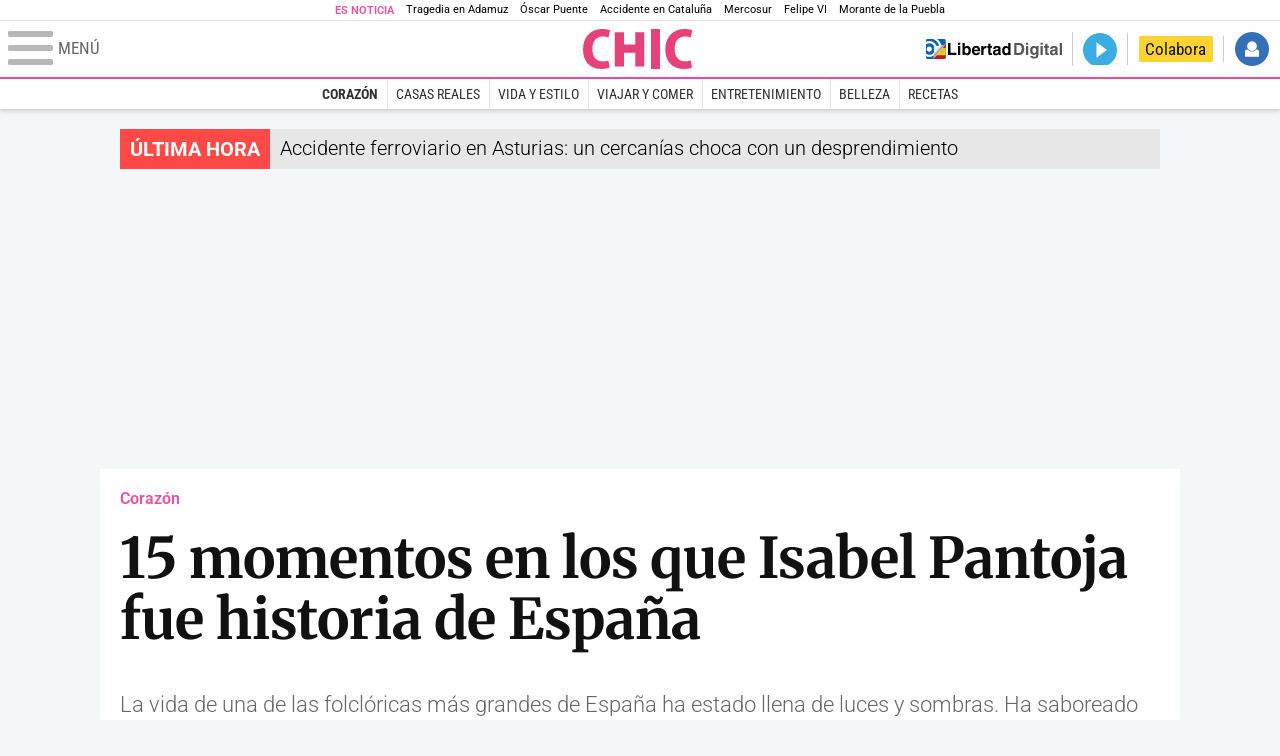

--- FILE ---
content_type: text/html; charset=UTF-8
request_url: https://www.libertaddigital.com/chic/corazon/2016-08-02/isabel-pantoja-momentos-1940588/
body_size: 17099
content:
<!DOCTYPE html>
<html lang="es-ES" data-adsection="GEN_D" data-adsubsection="CORAZ" data-adpagetype="galeria">
<head prefix="og: http://ogp.me/ns# fb: http://ogp.me/ns/fb# article: http://ogp.me/ns/article#">
    <title>15 momentos en los que Isabel Pantoja fue historia de España - Chic</title>
    <meta http-equiv="content-type" content="text/html; charset=utf-8" />
    <meta name="viewport" content="width=device-width,initial-scale=1,minimum-scale=1" />
    <meta name="mobile-web-app-capable" content="no">
    <meta name="apple-mobile-web-app-capable" content="no" />
    <link rel="preconnect" href="https://s1.staticld.com" />
    <link rel="preload" as="script" href="https://ajax.googleapis.com/ajax/libs/jquery/3.5.1/jquery.min.js" />
    <link rel="preload" as="script" href="https://s1.staticld.com/js/251/210318.min.js" />
                    <link rel="preload" as="font" href="https://s1.staticld.com/fonts/robotocondensed.woff2" crossorigin="anonymous" />
        <link rel="preload" as="font" href="https://s1.staticld.com/fonts/robotocondensed-italic.woff2" crossorigin="anonymous" />
        <link rel="preload" as="font" href="https://s1.staticld.com/fonts/roboto.woff2" crossorigin="anonymous" />
        <link rel="preload" as="font" href="https://s1.staticld.com/fonts/roboto-italic.woff2" crossorigin="anonymous" />
        <link rel="preload" as="font" href="https://s1.staticld.com/fonts/poppins800.woff2" crossorigin="anonymous" />
                <link rel="preload" as="font" href="https://s1.staticld.com/fonts/merriweather.woff2" crossorigin="anonymous" />
        <link rel="preload" as="font" href="https://s1.staticld.com/fonts/inter.woff2" crossorigin="anonymous" />
                <link rel="preload" as="script" href="https://s1.staticld.com/js/3/slideshow.min.js" />
        
<link rel="preconnect" href="https://www.google-analytics.com" />
<link rel="preconnect" href="https://www.googletagservices.com" />
<link rel="preconnect" href="https://sb.scorecardresearch.com" />
<link rel="preconnect" href="https://onesignal.com" crossorigin="anonymous" />
<link rel="preconnect" href="https://cdn.onesignal.com" />

<link rel="dns-prefetch" href="https://www.adblockanalytics.com" />

<link rel="preconnect" href="https://des.smartclip.net" />
<link rel="preconnect" href="https://static.criteo.net" />
<link rel="preconnect" href="https://gem.gbc.criteo.com" />
<link rel="preconnect" href="https://ag.gbc.criteo.com" />
<link rel="preconnect" href="https://cas.criteo.com" />
<link rel="preconnect" href="https://log.outbrain.com" />
<link rel="dns-prefetch" href="https://www.ultimedia.com" />
<link rel="preconnect" href="https://adservice.google.com" />
<link rel="preconnect" href="https://securepubads.g.doubleclick.net" />
<link rel="preconnect" href="https://pagead2.googlesyndication.com" />
<link rel="preconnect" href="https://cdn.smartclip-services.com" />
<link rel="preconnect" href="https://ib.adnxs.com" />
<link rel="preconnect" href="https://fonts.googleapis.com" />

<link rel="preload" as="script" href="https://www.googletagmanager.com/gtm.js?id=GTM-K8ZQ574" />

    
<meta name="apple-itunes-app" content="app-id=360408369">
<link rel="apple-touch-icon" href="https://s.libertaddigital.com/logos/chic/256.png" />
<meta name="author" content="Marta Gutiérrez">
<link rel="canonical" href="https://www.libertaddigital.com/chic/corazon/2016-08-02/isabel-pantoja-momentos-1940588/" />
<meta name="description" content="La vida de una de las folclóricas más grandes de España ha estado llena de luces y sombras. Ha saboreado las mieles del éxito, se enamoró, enviudó, se volvió a enamorar, es madre y abuela y pagó un alto precio por delinquir. A pesar de todo, nos ha dejado momentos que quedarán para la historia.">
<link rel="image_src" href="https://s1.staticld.com//fotos/noticias/isabel-pantoja-paquirri.jpg" />
<meta name="keywords" content="isabel pantoja">
<meta http-equiv="last-modified" content="2025-01-08T17:45:52+01:00">
<link rel="manifest" href="https://s.libertaddigital.com/json/manifest/ld.json" />
<meta name="news_keywords" content="isabel pantoja">
<meta name="robots" content="follow,index,max-image-preview:standard">
<link rel="shortcut icon" href="https://s.libertaddigital.com/chic.ico" />
<meta name="theme-color" content="#f04e98">
<meta property="fb:app_id" content="115312275199271">
<meta property="fb:pages" content="447160248661929">
<meta property="ld:content_type" content="slideshow">
<meta property="ld:outbrain" content="yes">
<meta property="ld:section" content="Corazón">
<meta property="ld:seedtag" content="yes">
<meta property="og:description" content="La vida de una de las folclóricas más grandes de España ha estado llena de luces y sombras. Ha saboreado las mieles del éxito, se enamoró, enviudó, se volvió a enamorar, es madre y abuela y pagó un alto precio por delinquir. A pesar de todo, nos ha dejado momentos que quedarán para la historia.">
<meta property="og:site_name" content="Chic">
<meta property="og:title" content="Isabel Pantoja cumple años y recordamos sus 15 momentazos">
<meta property="og:type" content="article">
<meta property="og:url" content="https://www.libertaddigital.com/chic/corazon/2016-08-02/isabel-pantoja-momentos-1940588/">
<meta property="mrf:authors" content="Marta Gutiérrez">
<meta property="mrf:sections" content="Chic">
<meta property="mrf:tags" content="contentType:slideshow;sub-section:Corazón;branded:no">
<meta property="article:author" content="https://www.libertaddigital.com/autores/marta-gutierrez/">
<meta property="article:modified_time" content="2025-01-08T17:45:52+01:00">
<meta property="article:published_time" content="2016-08-02T09:19:01+02:00">
<meta property="article:section" content="Corazón">
<meta property="article:tag" content="isabel pantoja" />
<meta name="twitter:card" content="summary_large_image">
<meta name="twitter:creator" content="@martagchic">
<meta name="twitter:description" content="La vida de una de las folclóricas más grandes de España ha estado llena de luces y sombras. Ha saboreado las mieles del éxito, se enamoró, enviudó, se volvió a enamorar, es madre y abuela y pagó un alto precio por delinquir. A pesar de todo, nos ha dejado momentos que quedarán para la historia.">
<meta name="twitter:image" content="https://s1.staticld.com//fotos/noticias/599/300/x-chic/isabel-pantoja-paquirri.jpg">
<meta name="twitter:site" content="@chicrevista">
<meta name="twitter:title" content="Isabel Pantoja cumple años y recordamos sus 15 momentazos">
    <script>
        (function(n,t){"use strict";function w(){}function u(n,t){if(n){typeof n=="object"&&(n=[].slice.call(n));for(var i=0,r=n.length;i<r;i++)t.call(n,n[i],i)}}function it(n,i){var r=Object.prototype.toString.call(i).slice(8,-1);return i!==t&&i!==null&&r===n}function s(n){return it("Function",n)}function a(n){return it("Array",n)}function et(n){var i=n.split("/"),t=i[i.length-1],r=t.indexOf("?");return r!==-1?t.substring(0,r):t}function f(n){(n=n||w,n._done)||(n(),n._done=1)}function ot(n,t,r,u){var f=typeof n=="object"?n:{test:n,success:!t?!1:a(t)?t:[t],failure:!r?!1:a(r)?r:[r],callback:u||w},e=!!f.test;return e&&!!f.success?(f.success.push(f.callback),i.load.apply(null,f.success)):e||!f.failure?u():(f.failure.push(f.callback),i.load.apply(null,f.failure)),i}function v(n){var t={},i,r;if(typeof n=="object")for(i in n)!n[i]||(t={name:i,url:n[i]});else t={name:et(n),url:n};return(r=c[t.name],r&&r.url===t.url)?r:(c[t.name]=t,t)}function y(n){n=n||c;for(var t in n)if(n.hasOwnProperty(t)&&n[t].state!==l)return!1;return!0}function st(n){n.state=ft;u(n.onpreload,function(n){n.call()})}function ht(n){n.state===t&&(n.state=nt,n.onpreload=[],rt({url:n.url,type:"cache"},function(){st(n)}))}function ct(){var n=arguments,t=n[n.length-1],r=[].slice.call(n,1),f=r[0];return(s(t)||(t=null),a(n[0]))?(n[0].push(t),i.load.apply(null,n[0]),i):(f?(u(r,function(n){s(n)||!n||ht(v(n))}),b(v(n[0]),s(f)?f:function(){i.load.apply(null,r)})):b(v(n[0])),i)}function lt(){var n=arguments,t=n[n.length-1],r={};return(s(t)||(t=null),a(n[0]))?(n[0].push(t),i.load.apply(null,n[0]),i):(u(n,function(n){n!==t&&(n=v(n),r[n.name]=n)}),u(n,function(n){n!==t&&(n=v(n),b(n,function(){y(r)&&f(t)}))}),i)}function b(n,t){if(t=t||w,n.state===l){t();return}if(n.state===tt){i.ready(n.name,t);return}if(n.state===nt){n.onpreload.push(function(){b(n,t)});return}n.state=tt;rt(n,function(){n.state=l;t();u(h[n.name],function(n){f(n)});o&&y()&&u(h.ALL,function(n){f(n)})})}function at(n){n=n||"";var t=n.split("?")[0].split(".");return t[t.length-1].toLowerCase()}function rt(t,i){function e(t){t=t||n.event;u.onload=u.onreadystatechange=u.onerror=null;i()}function o(f){f=f||n.event;(f.type==="load"||/loaded|complete/.test(u.readyState)&&(!r.documentMode||r.documentMode<9))&&(n.clearTimeout(t.errorTimeout),n.clearTimeout(t.cssTimeout),u.onload=u.onreadystatechange=u.onerror=null,i())}function s(){if(t.state!==l&&t.cssRetries<=20){for(var i=0,f=r.styleSheets.length;i<f;i++)if(r.styleSheets[i].href===u.href){o({type:"load"});return}t.cssRetries++;t.cssTimeout=n.setTimeout(s,250)}}var u,h,f;i=i||w;h=at(t.url);h==="css"?(u=r.createElement("link"),u.type="text/"+(t.type||"css"),u.rel="stylesheet",u.href=t.url,t.cssRetries=0,t.cssTimeout=n.setTimeout(s,500)):(u=r.createElement("script"),u.type="text/"+(t.type||"javascript"),u.src=t.url);u.onload=u.onreadystatechange=o;u.onerror=e;u.async=!1;u.defer=!1;t.errorTimeout=n.setTimeout(function(){e({type:"timeout"})},7e3);f=r.head||r.getElementsByTagName("head")[0];f.insertBefore(u,f.lastChild)}function vt(){for(var t,u=r.getElementsByTagName("script"),n=0,f=u.length;n<f;n++)if(t=u[n].getAttribute("data-headjs-load"),!!t){i.load(t);return}}function yt(n,t){var v,p,e;return n===r?(o?f(t):d.push(t),i):(s(n)&&(t=n,n="ALL"),a(n))?(v={},u(n,function(n){v[n]=c[n];i.ready(n,function(){y(v)&&f(t)})}),i):typeof n!="string"||!s(t)?i:(p=c[n],p&&p.state===l||n==="ALL"&&y()&&o)?(f(t),i):(e=h[n],e?e.push(t):e=h[n]=[t],i)}function e(){if(!r.body){n.clearTimeout(i.readyTimeout);i.readyTimeout=n.setTimeout(e,50);return}o||(o=!0,vt(),u(d,function(n){f(n)}))}function k(){r.addEventListener?(r.removeEventListener("DOMContentLoaded",k,!1),e()):r.readyState==="complete"&&(r.detachEvent("onreadystatechange",k),e())}var r=n.document,d=[],h={},c={},ut="async"in r.createElement("script")||"MozAppearance"in r.documentElement.style||n.opera,o,g=n.head_conf&&n.head_conf.head||"head",i=n[g]=n[g]||function(){i.ready.apply(null,arguments)},nt=1,ft=2,tt=3,l=4,p;if(r.readyState==="complete")e();else if(r.addEventListener)r.addEventListener("DOMContentLoaded",k,!1),n.addEventListener("load",e,!1);else{r.attachEvent("onreadystatechange",k);n.attachEvent("onload",e);p=!1;try{p=!n.frameElement&&r.documentElement}catch(wt){}p&&p.doScroll&&function pt(){if(!o){try{p.doScroll("left")}catch(t){n.clearTimeout(i.readyTimeout);i.readyTimeout=n.setTimeout(pt,50);return}e()}}()}i.load=i.js=ut?lt:ct;i.test=ot;i.ready=yt;i.ready(r,function(){y()&&u(h.ALL,function(n){f(n)});i.feature&&i.feature("domloaded",!0)})})(window);
        head.load([
                                                {jquery: "https://ajax.googleapis.com/ajax/libs/jquery/3.5.1/jquery.min.js"},
            {breaking: "https://s1.staticld.com//rt/2017urgente.js"},
                        {ld: "https://s1.staticld.com/js/251/210318.min.js"},

            {publi: "https://s1.staticld.com/rt/ld.min.js"}        ]);
    </script>
    <link title="Libertad Digital" rel="search" type="application/opensearchdescription+xml" href="https://www.libertaddigital.com/fragmentos/open-search.xml" />
    <link rel="stylesheet" href="https://s1.staticld.com/css/251/mobile.min.css" />
    <link rel="stylesheet" media="(min-width: 480px)" href="https://s1.staticld.com/css/251/tablet.min.css" />
    <link rel="stylesheet" media="(min-width: 821px)" href="https://s1.staticld.com/css/251/desktop.min.css" />
    <link rel="stylesheet" media="print" href="https://s1.staticld.com/css/251/print.min.css" />
                        <script type="application/ld+json">{"@context":"https://schema.org","@type":"ImageGallery","headline":"15 momentos en los que Isabel Pantoja fue historia de España","description":"La vida de una de las folclóricas más grandes de España ha estado llena de luces y sombras. Ha saboreado las mieles del éxito, se enamoró, enviudó, se volvió a enamorar, es madre y abuela y pagó un alto precio por delinquir. A pesar de todo, nos ha dejado momentos que quedarán para la historia.","datePublished":"2016-08-02T09:19:01+0200","dateModified":"2025-01-08T17:45:52+0100","keywords":"Isabel Pantoja","mainEntityOfPage":{"@type":"WebPage","@id":"https://www.libertaddigital.com/chic/corazon/2016-08-02/isabel-pantoja-momentos-1940588/"},"author":[{"@type":"Person","name":"Marta Gutiérrez","url":"https://www.libertaddigital.com/autores/marta-gutierrez/"}],"primaryImageOfPage":{"@type":"ImageObject","url":"https://s1.staticld.com//2016/07/28/pantoja-regreso.jpg","width":800,"height":468},"image":[{"@type":"ImageObject","url":"https://s1.staticld.com//fotos/noticias/isabel-pantoja-paquirri.jpg","width":599,"height":397},{"@type":"ImageObject","url":"https://s1.staticld.com//2016/07/28/muerte-paquirri.jpg","width":519,"height":371},{"@type":"ImageObject","url":"https://s1.staticld.com//2016/07/28/pantoja-paquirrin.jpg","width":600,"height":413},{"@type":"ImageObject","url":"https://s1.staticld.com//fotos/noticias/jose-coronado-isabel-pantoja.jpg","width":650,"height":414},{"@type":"ImageObject","url":"https://s1.staticld.com//2016/07/28/pantoja-delmonte.jpg","width":900,"height":489},{"@type":"ImageObject","url":"https://s1.staticld.com//2016/07/28/pantoja-julian-rocio.jpg","width":800,"height":479},{"@type":"ImageObject","url":"https://s1.staticld.com//2016/07/28/pantoja-dientes.jpg","width":600,"height":384},{"@type":"ImageObject","url":"https://s1.staticld.com//2016/07/28/pantoja-bronca-tv.jpg","width":600,"height":450},{"@type":"ImageObject","url":"https://s1.staticld.com//2016/07/28/pantoja-grabar.jpg","width":1280,"height":720},{"@type":"ImageObject","url":"https://s1.staticld.com//2016/07/28/pantoja-chabelita.jpg","width":800,"height":527},{"@type":"ImageObject","url":"https://s1.staticld.com//2016/07/28/pantoja-campanadas-540.jpg","width":540,"height":316},{"@type":"ImageObject","url":"https://s1.staticld.com//fotos/noticias/pantoja-violencia.jpg","width":770,"height":513},{"@type":"ImageObject","url":"https://s1.staticld.com//fotos/noticias/pantoja-carcel2.jpg","width":777,"height":438},{"@type":"ImageObject","url":"https://s1.staticld.com//2015/07/02/isabel-pantoja-carcel-alcala-guadaira.jpg","width":1900,"height":1058}],"publisher":{"@type":"Organization","name":"Libertad Digital","url":"https://www.libertaddigital.com/","logo":{"@type":"ImageObject","url":"https://s1.staticld.com//2020/11/25/libertaddigital-logo.jpg"},"sameAs":["https://www.facebook.com/libertad.digital","https://x.com/libertaddigital","https://es.wikipedia.org/wiki/Libertad_Digital","https://www.instagram.com/libertaddigital_"],"publishingPrinciples":{"@type":"CreativeWork","url":"https://www.libertaddigital.com/corporativo/#valores"}}}</script><script type="application/ld+json">{"@context":"https://schema.org","@type":"NewsArticle","headline":"15 momentos en los que Isabel Pantoja fue historia de España","description":"La vida de una de las folclóricas más grandes de España ha estado llena de luces y sombras. Ha saboreado las mieles del éxito, se enamoró, enviudó, se volvió a enamorar, es madre y abuela y pagó un alto precio por delinquir. A pesar de todo, nos ha dejado momentos que quedarán para la historia.","articleSection":"Corazón","datePublished":"2016-08-02T09:19:01+0200","dateModified":"2025-01-08T17:45:52+0100","keywords":"Isabel Pantoja","mainEntityOfPage":{"@type":"WebPage","@id":"https://www.libertaddigital.com/chic/corazon/2016-08-02/isabel-pantoja-momentos-1940588/"},"image":{"@type":"ImageObject","url":"https://s1.staticld.com//2016/07/28/pantoja-regreso.jpg","width":800,"height":468},"author":[{"@type":"Person","name":"Marta Gutiérrez","url":"https://www.libertaddigital.com/autores/marta-gutierrez/"}],"publisher":{"@type":"Organization","name":"Libertad Digital","url":"https://www.libertaddigital.com/","logo":{"@type":"ImageObject","url":"https://s1.staticld.com//2020/11/25/libertaddigital-logo.jpg"},"sameAs":["https://www.facebook.com/libertad.digital","https://x.com/libertaddigital","https://es.wikipedia.org/wiki/Libertad_Digital","https://www.instagram.com/libertaddigital_"],"publishingPrinciples":{"@type":"CreativeWork","url":"https://www.libertaddigital.com/corporativo/#valores"}}}</script><script type="application/ld+json">{"@context":"https://schema.org","@type":"WebSite","url":"https://www.libertaddigital.com/","potentialAction":{"@type":"SearchAction","target":{"@type":"EntryPoint","urlTemplate":"https://www.libertaddigital.com/c.php?op=buscar&q={search_term_string}"},"query-input":"required name=search_term_string"}}</script><script type="application/ld+json">{"@context":"http://schema.org","@type":"BreadcrumbList","itemListElement":[{"@type":"ListItem","position":1,"name":"Inicio","item":"https://www.libertaddigital.com/"},{"@type":"ListItem","position":2,"name":"Fotos","item":"https://www.libertaddigital.com/fotos/"},{"@type":"ListItem","position":3,"name":"15 momentos en los que Isabel Pantoja fue historia de España"}]}</script></head>

<body class="chic galeria">
<a name="top"></a>

<noscript><iframe src="https://www.googletagmanager.com/ns.html?id=GTM-K8ZQ574" height="0" width="0" style="display:none;visibility:hidden"></iframe></noscript>


<nav class="news">
    <span class="title">Es Noticia</span>
    <div class="scrollable"><ul>
            <li class="name"><a class="url" href="https://www.libertaddigital.com/espana/politica/2026-01-21/accidente-tren-adamuz-cordoba-investigacion-muertos-ultima-hora-7346940/">Tragedia en Adamuz</a></li>
            <li class="name"><a class="url" href="https://www.libertaddigital.com/espana/politica/2026-01-21/oscar-puente-relaciona-la-huega-general-convocada-por-los-maquinistas-al-momento-animico-tras-las-tragedias-7346902/">Óscar Puente</a></li>
            <li class="name"><a class="url" href="https://www.libertaddigital.com/espana/2026-01-21/colapso-ferroviario-desinformacion-y-confusion-en-una-jornada-caotica-en-cataluna-7347063/">Accidente en Cataluña</a></li>
            <li class="name"><a class="url" href="https://www.libertaddigital.com/libremercado/2026-01-21/la-eurocamara-congela-el-pacto-con-mercosur-y-lo-manda-a-la-justicia-7347095/">Mercosur</a></li>
            <li class="name"><a class="url" href="https://www.libertaddigital.com/internacional/europa/2026-01-21/felipe-vi-reivindica-en-la-eurocamara-la-idea-de-europa-frente-a-los-tiempos-oscuros-con-planton-de-irene-montero-7347040/">Felipe VI</a></li>
            <li class="name"><a class="url" href="https://www.libertaddigital.com/cultura/toros/2026-01-21/morante-de-la-puebla-reaparecera-el-domingo-de-resurreccion-en-la-maestranza-de-sevilla-7347091/">Morante de la Puebla</a></li>
        </ul></div>
</nav>

<header class="superior">
    <a href="#" class="menu" aria-label="Abrir el menú de la web">
        <div class="hamburguesa">
            <span class="linea"></span>
            <span class="linea"></span>
            <span class="linea"></span>
        </div>
        <span class="rotulo">Menú</span>
    </a>
    <a class="logo"  href="https://www.libertaddigital.com/chic/" title="Chic">
    <svg xmlns="http://www.w3.org/2000/svg" viewBox="0 -1.8 345.8 126.7"><path fill="#E7417A" d="M83.7 120.7c-4.3 1.9-13.9 4.1-26 4.1C18.5 124.8 0 97.5 0 63.3 0 19.1 28.8-1.9 60.5-1.9 73-1.9 81.6.7 85.1 2.6L80 25.5c-4.2-1.9-10.1-3.7-17.9-3.7-17.7 0-32.6 12.1-32.6 39.9 0 25.7 12.8 39.1 32.7 39.1 6.4 0 13.6-1.3 17.9-2.9l3.6 22.8zM213.6-1.8h28.5v126.4h-28.5V-1.8zM342.4 120.7c-4.3 1.9-13.9 4.1-26 4.1-39.1 0-57.7-27.3-57.7-61.5 0-44.2 28.8-65.2 60.5-65.2 12.5 0 21.1 2.6 24.6 4.5l-5.1 22.8c-4.2-1.9-10.1-3.7-17.9-3.7-17.7 0-32.6 12.1-32.6 39.9 0 25.7 12.8 39.1 32.7 39.1 6.4 0 13.6-1.3 17.9-2.9l3.6 22.9zM128.7 73.2H164v43.6h28.6V8.4H164v39.2h-35.3V8.4h-28.6v108.4h28.6z"/></svg>    </a>
        <!---->    <nav>
        <ul>
                            <li class="volver"><a href="https://www.libertaddigital.com/">Volver a Libertad Digital</a></li>
                        <li class="directo" id="directoesradio"><a href="https://esradio.libertaddigital.com/directo.html">
                    <span class="title">Directo</span>
                    <span class="programa">esRadio</span>
                                    </a></li>
            <li class="colaborar"><a href="https://www.libertaddigital.com/colabora/">Colabora</a></li>
            <li id="navbarLoginUsername" class="login">
                <a href="#">Iniciar Sesión</a>
            </li>
        </ul>
    </nav>
</header>

<div id="desplegable_login" class="d_usuario" style="display: none;"></div>

    <nav class="submenu">
        <div class="scrollable">
            <ul>
                                    <li class="name actual"><a class="url" href="https://www.libertaddigital.com/chic/corazon/">Corazón</a></li>
                                    <li class="name"><a class="url" href="https://www.libertaddigital.com/chic/casas-reales/">Casas Reales</a></li>
                                    <li class="name"><a class="url" href="https://www.libertaddigital.com/chic/vida-estilo/">Vida y estilo</a></li>
                                    <li class="name"><a class="url" href="https://www.libertaddigital.com/chic/viajar-comer/">Viajar y comer</a></li>
                                    <li class="name"><a class="url" href="https://www.libertaddigital.com/chic/entretenimiento/">Entretenimiento</a></li>
                                    <li class="name"><a class="url" href="https://www.libertaddigital.com/chic/belleza/">Belleza</a></li>
                                    <li class="name"><a class="url" href="https://www.libertaddigital.com/chic/recetas/">Recetas</a></li>
                            </ul>
        </div>
    </nav>


    <div id="cintillo" class="vacio"></div>


    <div style="position: relative; overflow: hidden;"><div id="fb-root"></div></div>
    <script>
        head.ready("ld", function() {
            cargar_facebook(115312275199271, 'www.libertaddigital.com', 'www.libertaddigital.com',
                true);
        });
    </script>

        
    <div class="dfp outofpage" id="outofpage"></div><div class="dfp mega atf" id="mega-atf"></div>
    
    
    <main>


<div class="interior slideshow">
    <div class="contabilizacion"><img src="https://c1.staticld.com/img/none.png?cpn=GALERIAisabelxpantojaxmomentosyisabelxpantojaxpaquirriXjpg&type=n&section=ECO_D" /></div>

    <div class="heading">
        <div class="overline"><a href="https://www.libertaddigital.com/chic/corazon/">Corazón</a></div>
        <h1>15 momentos en los que Isabel Pantoja fue historia de España</h1>
        <h2 class="lede">La vida de una de las folclóricas más grandes de España ha estado llena de luces y sombras. Ha saboreado las mieles del éxito, se enamoró, enviudó, se volvió a enamorar, es madre y abuela&nbsp;y pagó un alto precio por delinquir. A pesar de todo, nos ha dejado momentos que quedarán para la historia.
</h2>    </div>

    <div class="toolbar">
    <div class="dateline">
        <div class="byline"><a rel="author" href="https://www.libertaddigital.com/autores/marta-gutierrez/"><figure><img class="l" data-src="https://s1.staticld.com//2022/12/13/80/120/274x198/marta-chic-2.png" /></figure><span>Marta Gutiérrez</span></a> <a target="_blank" href="https://x.com/martagchic" class="twitter">Seguir a martagchic</a></div>        <time>02/8/2016 - 09:19</time>    </div>
    <ul class="social">
            <li class="facebook" data-text="15 momentos en los que Isabel Pantoja fue historia de España">Compartir</li>
        <li class="twitter"  data-text="15 momentos en los que Isabel Pantoja fue historia de España, por @martagchic" data-via="chicrevista" data-related="martagchic">Tuitear</li>
        <li class="whatsapp" data-text="15 momentos en los que Isabel Pantoja fue historia de España">Enviar</li>
        <li class="email"    data-text="15 momentos en los que Isabel Pantoja fue historia de España">Enviar</li>
    </ul>
</div>
    
    <div class="photo" data-num="1" data-counter="GALERIAisabelxpantojaxmomentosyisabelxpantojaxpaquirriXjpg" data-title="La gran boda con Paquirri" data-hash="">
        <span id="isabel-pantoja-paquirri.jpg"></span>
        <figure style="padding-bottom: 66.277128547579%">
                        <a href="https://s1.staticld.com//fotos/noticias/isabel-pantoja-paquirri.jpg" class="fancybox" title="Francisco Rivera Paquirri seguía con Lolita cuando el 26 de mayo de 1980&nbsp;le presentaron a esta joven cantante sevillana.&nbsp;La atracción surgió desde aquel primer encuentro y el torero dejó a su novia para empezar una relación con la tonadillera.&nbsp;La pareja puso el broche de oro a su amor y, tras conseguir la nulidad de su matrimonio con Carmina Ordóñez, el 30 de abril de 1983&nbsp;Isabel y Paquirri protagonizaron la boda del año. Fue en la iglesia del Jesús del Gran Poder, en la capital hispalense.">                            <picture id="" data-title=""><source sizes="auto" type="image/webp"  srcset="https://s1.staticld.com//fotos/noticias/320/212/isabel-pantoja-paquirri.jpg.webp 320w, https://s1.staticld.com//fotos/noticias/480/318/isabel-pantoja-paquirri.jpg.webp 480w, https://s1.staticld.com//fotos/noticias/790/524/isabel-pantoja-paquirri.jpg.webp 790w, https://s1.staticld.com//fotos/noticias/1050/696/isabel-pantoja-paquirri.jpg.webp 1050w" /><source sizes="auto" type="image/jpeg"  srcset="https://s1.staticld.com//fotos/noticias/320/212/isabel-pantoja-paquirri.jpg 320w, https://s1.staticld.com//fotos/noticias/480/318/isabel-pantoja-paquirri.jpg 480w, https://s1.staticld.com//fotos/noticias/790/524/isabel-pantoja-paquirri.jpg 790w, https://s1.staticld.com//fotos/noticias/1050/696/isabel-pantoja-paquirri.jpg 1050w" /><img width="1050" height="696" loading="lazy" src="https://s1.staticld.com/images/trans.png" alt="La gran boda con Paquirri" /></picture>                        </a>        </figure>
        <div class="description">
            <div class="counter"><span class="current">1</span> / 15</div>
            <h2>La gran boda con Paquirri</h2>            <p>Francisco Rivera <em>Paquirri</em> seguía con Lolita cuando el 26 de mayo de 1980&nbsp;le presentaron a esta joven cantante sevillana.&nbsp;La atracción surgió desde aquel primer encuentro y el torero dejó a su novia para empezar una relación con la tonadillera.&nbsp;La pareja puso el broche de oro a su amor y, tras conseguir la nulidad de su matrimonio con Carmina Ordóñez, el 30 de abril de 1983&nbsp;Isabel y Paquirri protagonizaron la boda del año. Fue en la iglesia del Jesús del Gran Poder, en la capital hispalense.</p>            <ul class="social">
                <li class="facebook" data-url="https://www.libertaddigital.com/chic/corazon/2016-08-02/isabel-pantoja-momentos-1940588/" data-text="La gran boda con Paquirri">Compartir</li>
                <li class="twitter"  data-url="https://www.libertaddigital.com/chic/corazon/2016-08-02/isabel-pantoja-momentos-1940588/" data-text="La gran boda con Paquirri" data-via="chicrevista" data-related="martagchic">Tuitear</li>
                <li class="whatsapp" data-url="https://www.libertaddigital.com/chic/corazon/2016-08-02/isabel-pantoja-momentos-1940588/" data-text="La gran boda con Paquirri">Enviar</li>
                <li class="email"    data-url="https://www.libertaddigital.com/chic/corazon/2016-08-02/isabel-pantoja-momentos-1940588/" data-text="La gran boda con Paquirri">Enviar</li>
            </ul>
        </div>
    </div>

    <div class="dfp roba atf" id="roba-atf"></div><div class="dfp roba atf movil" id="roba-movil-atf"></div>
    
    <div class="photo" data-num="2" data-counter="GALERIAisabelxpantojaxmomentosymuertexpaquirriXjpg" data-title="El multitudinario entierro de Paquirri" data-hash="muerte-paquirri">
        <span id="muerte-paquirri.jpg"></span>
        <figure style="padding-bottom: 71.483622350674%">
                        <a href="https://s1.staticld.com//2016/07/28/muerte-paquirri.jpg" class="fancybox" title="Pero el momento más duro en la vida de Pantoja, o al menos uno de ellos, llegó un año y medio después. Ocurrió en Pozoblanco tras la cogida de &quot;Avispado&quot;, el toro de Sayalero y Brandés que propinó una cornada mortal a Paquirri. Aquella cogida paralizó el país entero&nbsp;y convirtió&nbsp;a Isabel Pantoja en &quot;la viuda de España&quot;. El amor de su vida se había ido ante los ojos de todos y las imágenes del multitudinario entierro, con una Isabel descompuesta, todavía ponen los pelos de punta.&nbsp;">                            <picture id="muerte-paquirri" data-title="Archivo"><source sizes="auto" type="image/webp"  srcset="https://s1.staticld.com//2016/07/28/320/229/muerte-paquirri.jpg.webp 320w, https://s1.staticld.com//2016/07/28/480/343/muerte-paquirri.jpg.webp 480w, https://s1.staticld.com//2016/07/28/790/565/muerte-paquirri.jpg.webp 790w, https://s1.staticld.com//2016/07/28/1050/751/muerte-paquirri.jpg.webp 1050w" /><source sizes="auto" type="image/jpeg"  srcset="https://s1.staticld.com//2016/07/28/320/229/muerte-paquirri.jpg 320w, https://s1.staticld.com//2016/07/28/480/343/muerte-paquirri.jpg 480w, https://s1.staticld.com//2016/07/28/790/565/muerte-paquirri.jpg 790w, https://s1.staticld.com//2016/07/28/1050/751/muerte-paquirri.jpg 1050w" /><img width="1050" height="751" loading="lazy" src="https://s1.staticld.com/images/trans.png" alt="El multitudinario entierro de Paquirri" /></picture>                        </a>        </figure>
        <div class="description">
            <div class="counter"><span class="current">2</span> / 15</div>
            <h2>El multitudinario entierro de Paquirri</h2>            <p>Pero el momento más duro en la vida de Pantoja, o al menos uno de ellos, llegó un año y medio después. Ocurrió en Pozoblanco tras la cogida de &quot;Avispado&quot;, el toro de Sayalero y Brandés que propinó una cornada mortal a Paquirri. Aquella cogida paralizó el país entero&nbsp;y convirtió&nbsp;a Isabel Pantoja en &quot;la viuda de España&quot;. El amor de su vida se había ido ante los ojos de todos y las imágenes del multitudinario entierro, con una Isabel descompuesta, todavía ponen los pelos de punta.&nbsp;</p>            <ul class="social">
                <li class="facebook" data-url="https://www.libertaddigital.com/chic/corazon/2016-08-02/isabel-pantoja-momentos-1940588/#muerte-paquirri" data-text="El multitudinario entierro de Paquirri">Compartir</li>
                <li class="twitter"  data-url="https://www.libertaddigital.com/chic/corazon/2016-08-02/isabel-pantoja-momentos-1940588/#muerte-paquirri" data-text="El multitudinario entierro de Paquirri" data-via="chicrevista" data-related="martagchic">Tuitear</li>
                <li class="whatsapp" data-url="https://www.libertaddigital.com/chic/corazon/2016-08-02/isabel-pantoja-momentos-1940588/#muerte-paquirri" data-text="El multitudinario entierro de Paquirri">Enviar</li>
                <li class="email"    data-url="https://www.libertaddigital.com/chic/corazon/2016-08-02/isabel-pantoja-momentos-1940588/#muerte-paquirri" data-text="El multitudinario entierro de Paquirri">Enviar</li>
            </ul>
        </div>
    </div>

    
    
    <div class="photo" data-num="3" data-counter="GALERIAisabelxpantojaxmomentosypantojaxregresoXjpg" data-title="El resurgir de sus cenizas" data-hash="pantoja-regreso">
        <span id="pantoja-regreso.jpg"></span>
        <figure style="padding-bottom: 58.5%; position: relative; margin-bottom: .5em" class="video">
            <a href="#" data-embed="https://tv.libertaddigital.com/videos/embed/1-httHicHYXbCdts.html">                                        <picture id="pantoja-regreso" data-title="Youtube"><source sizes="auto" type="image/webp"  srcset="https://s1.staticld.com//2016/07/28/320/187/pantoja-regreso.jpg.webp 320w, https://s1.staticld.com//2016/07/28/480/281/pantoja-regreso.jpg.webp 480w, https://s1.staticld.com//2016/07/28/790/462/pantoja-regreso.jpg.webp 790w, https://s1.staticld.com//2016/07/28/1050/614/pantoja-regreso.jpg.webp 1050w" /><source sizes="auto" type="image/jpeg"  srcset="https://s1.staticld.com//2016/07/28/320/187/pantoja-regreso.jpg 320w, https://s1.staticld.com//2016/07/28/480/281/pantoja-regreso.jpg 480w, https://s1.staticld.com//2016/07/28/790/462/pantoja-regreso.jpg 790w, https://s1.staticld.com//2016/07/28/1050/614/pantoja-regreso.jpg 1050w" /><img class="adsviu_analyse" width="1050" height="614" loading="lazy" src="https://s1.staticld.com/images/trans.png" alt="El resurgir de sus cenizas" /></picture>                        </a>        </figure>
        <div class="description">
            <div class="counter"><span class="current">3</span> / 15</div>
            <h2>El resurgir de sus cenizas</h2>            <p>Pero la viuda de España salió adelante. El 4 de diciembre de&nbsp;1985 dio su concierto más esperado y emotivo, el que supuso su regreso a los escenarios después de quedarse viuda. En el&nbsp;Teatro Lope de Vega de Madrid presentó&nbsp;su disco&nbsp;<em>Marinero de luces,</em><strong> </strong>un álbum&nbsp;dedicado a su marido con temas de José Luis Perales.&nbsp;Llevaba más de un año apartada de los focos.&nbsp;El recital, repleto de sentimiento y dedicado a la Fundación Reina Sofía,&nbsp;contó con la presencia de la Reina&nbsp;y se emitió por Televisión Española .</p>            <ul class="social">
                <li class="facebook" data-url="https://www.libertaddigital.com/chic/corazon/2016-08-02/isabel-pantoja-momentos-1940588/#pantoja-regreso" data-text="El resurgir de sus cenizas">Compartir</li>
                <li class="twitter"  data-url="https://www.libertaddigital.com/chic/corazon/2016-08-02/isabel-pantoja-momentos-1940588/#pantoja-regreso" data-text="El resurgir de sus cenizas" data-via="chicrevista" data-related="martagchic">Tuitear</li>
                <li class="whatsapp" data-url="https://www.libertaddigital.com/chic/corazon/2016-08-02/isabel-pantoja-momentos-1940588/#pantoja-regreso" data-text="El resurgir de sus cenizas">Enviar</li>
                <li class="email"    data-url="https://www.libertaddigital.com/chic/corazon/2016-08-02/isabel-pantoja-momentos-1940588/#pantoja-regreso" data-text="El resurgir de sus cenizas">Enviar</li>
            </ul>
        </div>
    </div>

    
    
    <div class="photo" data-num="4" data-counter="GALERIAisabelxpantojaxmomentosypantojaxpaquirrinXjpg" data-title="Mi pequeño del alma" data-hash="pantoja-paquirrin">
        <span id="pantoja-paquirrin.jpg"></span>
        <figure style="padding-bottom: 68.833333333333%; position: relative; margin-bottom: .5em" class="video">
            <a href="#" data-embed="https://tv.libertaddigital.com/videos/embed/1-4kl-f81Go1o.html">                                        <picture id="pantoja-paquirrin" data-title="Youtube"><source sizes="auto" type="image/webp"  srcset="https://s1.staticld.com//2016/07/28/320/220/pantoja-paquirrin.jpg.webp 320w, https://s1.staticld.com//2016/07/28/480/330/pantoja-paquirrin.jpg.webp 480w, https://s1.staticld.com//2016/07/28/790/544/pantoja-paquirrin.jpg.webp 790w, https://s1.staticld.com//2016/07/28/1050/723/pantoja-paquirrin.jpg.webp 1050w" /><source sizes="auto" type="image/jpeg"  srcset="https://s1.staticld.com//2016/07/28/320/220/pantoja-paquirrin.jpg 320w, https://s1.staticld.com//2016/07/28/480/330/pantoja-paquirrin.jpg 480w, https://s1.staticld.com//2016/07/28/790/544/pantoja-paquirrin.jpg 790w, https://s1.staticld.com//2016/07/28/1050/723/pantoja-paquirrin.jpg 1050w" /><img width="1050" height="723" loading="lazy" src="https://s1.staticld.com/images/trans.png" alt="Mi pequeño del alma" /></picture>                        </a>        </figure>
        <div class="description">
            <div class="counter"><span class="current">4</span> / 15</div>
            <h2>Mi pequeño del alma</h2>            <p>En aquel concierto encogió el corazón de los allí presentes y cientos de espectadores. Fue cuando Isabel Pantoja&nbsp;interpretó&nbsp;por primera vez&nbsp;algunas de las&nbsp;canciones más populares de su repertorio, como<strong>&nbsp;</strong><em>Mi pequeño del alma</em>, dedicada a su hijo Francisco, al que terminó sacando al escenario a cantar. Un adorable Kiko Rivera con melena rubia que robó el corazón de todos y sacó la sonrisa de su madre.&nbsp;</p>            <ul class="social">
                <li class="facebook" data-url="https://www.libertaddigital.com/chic/corazon/2016-08-02/isabel-pantoja-momentos-1940588/#pantoja-paquirrin" data-text="Mi pequeño del alma">Compartir</li>
                <li class="twitter"  data-url="https://www.libertaddigital.com/chic/corazon/2016-08-02/isabel-pantoja-momentos-1940588/#pantoja-paquirrin" data-text="Mi pequeño del alma" data-via="chicrevista" data-related="martagchic">Tuitear</li>
                <li class="whatsapp" data-url="https://www.libertaddigital.com/chic/corazon/2016-08-02/isabel-pantoja-momentos-1940588/#pantoja-paquirrin" data-text="Mi pequeño del alma">Enviar</li>
                <li class="email"    data-url="https://www.libertaddigital.com/chic/corazon/2016-08-02/isabel-pantoja-momentos-1940588/#pantoja-paquirrin" data-text="Mi pequeño del alma">Enviar</li>
            </ul>
        </div>
    </div>

    <div class="dfp roba btf" id="roba-btf"></div><div class="dfp roba btf movil" id="roba-movil-btf"></div>
    
    <div class="photo" data-num="5" data-counter="GALERIAisabelxpantojaxmomentosyjosexcoronadoxisabelxpantojaXjpg" data-title="Pantoja, actriz" data-hash="jose-coronado-isabel-pantoja">
        <span id="jose-coronado-isabel-pantoja.jpg"></span>
        <figure style="padding-bottom: 63.692307692308%; position: relative; margin-bottom: .5em" class="video">
            <a href="#" data-embed="https://tv.libertaddigital.com/videos/embed/1-q4_ztkjrExs.html">                                        <picture id="jose-coronado-isabel-pantoja" data-title="Imagen de televisión.
"><source sizes="auto" type="image/webp"  srcset="https://s1.staticld.com//fotos/noticias/320/204/jose-coronado-isabel-pantoja.jpg.webp 320w, https://s1.staticld.com//fotos/noticias/480/306/jose-coronado-isabel-pantoja.jpg.webp 480w, https://s1.staticld.com//fotos/noticias/790/503/jose-coronado-isabel-pantoja.jpg.webp 790w, https://s1.staticld.com//fotos/noticias/1050/669/jose-coronado-isabel-pantoja.jpg.webp 1050w" /><source sizes="auto" type="image/jpeg"  srcset="https://s1.staticld.com//fotos/noticias/320/204/jose-coronado-isabel-pantoja.jpg 320w, https://s1.staticld.com//fotos/noticias/480/306/jose-coronado-isabel-pantoja.jpg 480w, https://s1.staticld.com//fotos/noticias/790/503/jose-coronado-isabel-pantoja.jpg 790w, https://s1.staticld.com//fotos/noticias/1050/669/jose-coronado-isabel-pantoja.jpg 1050w" /><img width="1050" height="669" loading="lazy" src="https://s1.staticld.com/images/trans.png" alt="Pantoja, actriz" /></picture>                        </a>        </figure>
        <div class="description">
            <div class="counter"><span class="current">5</span> / 15</div>
            <h2>Pantoja, actriz</h2>            <p>Pantoja, como buena artista, también tenía su faceta de actriz. La cantante conoció a José Coronado&nbsp;grabando <em>Yo soy esa</em>. Isabel acaba de perder a Paquirri&nbsp;y él empezaba a despuntar en el mundo de la interpretación. En 1990 se rumoreó que estaban saliendo juntos, pero siempre lo han negado.</p>            <ul class="social">
                <li class="facebook" data-url="https://www.libertaddigital.com/chic/corazon/2016-08-02/isabel-pantoja-momentos-1940588/#jose-coronado-isabel-pantoja" data-text="Pantoja, actriz">Compartir</li>
                <li class="twitter"  data-url="https://www.libertaddigital.com/chic/corazon/2016-08-02/isabel-pantoja-momentos-1940588/#jose-coronado-isabel-pantoja" data-text="Pantoja, actriz" data-via="chicrevista" data-related="martagchic">Tuitear</li>
                <li class="whatsapp" data-url="https://www.libertaddigital.com/chic/corazon/2016-08-02/isabel-pantoja-momentos-1940588/#jose-coronado-isabel-pantoja" data-text="Pantoja, actriz">Enviar</li>
                <li class="email"    data-url="https://www.libertaddigital.com/chic/corazon/2016-08-02/isabel-pantoja-momentos-1940588/#jose-coronado-isabel-pantoja" data-text="Pantoja, actriz">Enviar</li>
            </ul>
        </div>
    </div>

    
    
    <div class="photo" data-num="6" data-counter="GALERIAisabelxpantojaxmomentosypantojaxdelmonteXjpg" data-title="Su amistad con María del Monte" data-hash="pantoja-delmonte">
        <span id="pantoja-delmonte.jpg"></span>
        <figure style="padding-bottom: 54.333333333333%">
                        <a href="https://s1.staticld.com//2016/07/28/pantoja-delmonte.jpg" class="fancybox" title="Isabel Pantoja y María del Monte&nbsp;se conocieron en el año 1992. De su estrecha amistad se llegó a insinuar que era algo más. Un supuesto&nbsp;amor secreto del que la revista Lecturas llegó a publicar las imágenes en la playa de Caños de Meca, un ejemplar que se agotó en muchas ciudades españolas. Su amistad con la periodista Encarna Sánchez se rompió cuando las cantantes se hicieron íntimas.&nbsp;">                            <picture id="pantoja-delmonte" data-title="Archivo"><source sizes="auto" type="image/webp"  srcset="https://s1.staticld.com//2016/07/28/320/174/pantoja-delmonte.jpg.webp 320w, https://s1.staticld.com//2016/07/28/480/261/pantoja-delmonte.jpg.webp 480w, https://s1.staticld.com//2016/07/28/790/429/pantoja-delmonte.jpg.webp 790w, https://s1.staticld.com//2016/07/28/1050/571/pantoja-delmonte.jpg.webp 1050w" /><source sizes="auto" type="image/jpeg"  srcset="https://s1.staticld.com//2016/07/28/320/174/pantoja-delmonte.jpg 320w, https://s1.staticld.com//2016/07/28/480/261/pantoja-delmonte.jpg 480w, https://s1.staticld.com//2016/07/28/790/429/pantoja-delmonte.jpg 790w, https://s1.staticld.com//2016/07/28/1050/571/pantoja-delmonte.jpg 1050w" /><img class="adsviu_analyse" width="1050" height="571" loading="lazy" src="https://s1.staticld.com/images/trans.png" alt="Su amistad con María del Monte" /></picture>                        </a>        </figure>
        <div class="description">
            <div class="counter"><span class="current">6</span> / 15</div>
            <h2>Su amistad con María del Monte</h2>            <p>Isabel Pantoja y María del Monte&nbsp;se conocieron en el año 1992. De su estrecha amistad se llegó a insinuar que era algo más. Un supuesto&nbsp;amor secreto del que la revista Lecturas llegó a publicar las imágenes en la playa de Caños de Meca, un ejemplar que se agotó en muchas ciudades españolas. Su amistad con la periodista Encarna Sánchez se rompió cuando las cantantes se hicieron íntimas.&nbsp;</p>            <ul class="social">
                <li class="facebook" data-url="https://www.libertaddigital.com/chic/corazon/2016-08-02/isabel-pantoja-momentos-1940588/#pantoja-delmonte" data-text="Su amistad con María del Monte">Compartir</li>
                <li class="twitter"  data-url="https://www.libertaddigital.com/chic/corazon/2016-08-02/isabel-pantoja-momentos-1940588/#pantoja-delmonte" data-text="Su amistad con María del Monte" data-via="chicrevista" data-related="martagchic">Tuitear</li>
                <li class="whatsapp" data-url="https://www.libertaddigital.com/chic/corazon/2016-08-02/isabel-pantoja-momentos-1940588/#pantoja-delmonte" data-text="Su amistad con María del Monte">Enviar</li>
                <li class="email"    data-url="https://www.libertaddigital.com/chic/corazon/2016-08-02/isabel-pantoja-momentos-1940588/#pantoja-delmonte" data-text="Su amistad con María del Monte">Enviar</li>
            </ul>
        </div>
    </div>

    
    
    <div class="photo" data-num="7" data-counter="GALERIAisabelxpantojaxmomentosypantojaxjulianxrocioXjpg" data-title="Y llegó "Cachuli"" data-hash="pantoja-julian-rocio">
        <span id="pantoja-julian-rocio.jpg"></span>
        <figure style="padding-bottom: 59.875%">
                        <a href="https://s1.staticld.com//2016/07/28/pantoja-julian-rocio.jpg" class="fancybox" title="Pantoja y Julián Muñoz, el por entonces alcalde de Marbella, se conocieron a finales de enero de 2003. La atracción entre ambos era un rumor que corría con fuerza.&nbsp;Se encontraban a diario pesar de que seguía casado con Mayte Zaldivar y, a pesar de que negó los rumores por activa y por pasiva,&nbsp;las imágenes en las que Julián e Isabel se fundían en un romántico beso en El Rocío ya no daban lugar a dudas. Se querían, no es escondían e Isabel volvía a ser feliz.&nbsp;">                            <picture id="pantoja-julian-rocio" data-title="Youtube"><source sizes="auto" type="image/webp"  srcset="https://s1.staticld.com//2016/07/28/320/192/pantoja-julian-rocio.jpg.webp 320w, https://s1.staticld.com//2016/07/28/480/287/pantoja-julian-rocio.jpg.webp 480w, https://s1.staticld.com//2016/07/28/790/473/pantoja-julian-rocio.jpg.webp 790w, https://s1.staticld.com//2016/07/28/1050/629/pantoja-julian-rocio.jpg.webp 1050w" /><source sizes="auto" type="image/jpeg"  srcset="https://s1.staticld.com//2016/07/28/320/192/pantoja-julian-rocio.jpg 320w, https://s1.staticld.com//2016/07/28/480/287/pantoja-julian-rocio.jpg 480w, https://s1.staticld.com//2016/07/28/790/473/pantoja-julian-rocio.jpg 790w, https://s1.staticld.com//2016/07/28/1050/629/pantoja-julian-rocio.jpg 1050w" /><img width="1050" height="629" loading="lazy" src="https://s1.staticld.com/images/trans.png" alt="Y llegó &quot;Cachuli&quot;" /></picture>                        </a>        </figure>
        <div class="description">
            <div class="counter"><span class="current">7</span> / 15</div>
            <h2>Y llegó "Cachuli"</h2>            <p>Pantoja y Julián Muñoz, el por entonces alcalde de Marbella, se conocieron a finales de enero de 2003. La atracción entre ambos era un rumor que corría con fuerza.&nbsp;Se encontraban a diario pesar de que seguía casado con Mayte Zaldivar y, a pesar de que negó los rumores por activa y por pasiva,&nbsp;las imágenes en las que Julián e Isabel se fundían en un romántico beso en El Rocío ya no daban lugar a dudas. Se querían, no es escondían e Isabel volvía a ser feliz.&nbsp;</p>            <ul class="social">
                <li class="facebook" data-url="https://www.libertaddigital.com/chic/corazon/2016-08-02/isabel-pantoja-momentos-1940588/#pantoja-julian-rocio" data-text="Y llegó &quot;Cachuli&quot;">Compartir</li>
                <li class="twitter"  data-url="https://www.libertaddigital.com/chic/corazon/2016-08-02/isabel-pantoja-momentos-1940588/#pantoja-julian-rocio" data-text="Y llegó &quot;Cachuli&quot;" data-via="chicrevista" data-related="martagchic">Tuitear</li>
                <li class="whatsapp" data-url="https://www.libertaddigital.com/chic/corazon/2016-08-02/isabel-pantoja-momentos-1940588/#pantoja-julian-rocio" data-text="Y llegó &quot;Cachuli&quot;">Enviar</li>
                <li class="email"    data-url="https://www.libertaddigital.com/chic/corazon/2016-08-02/isabel-pantoja-momentos-1940588/#pantoja-julian-rocio" data-text="Y llegó &quot;Cachuli&quot;">Enviar</li>
            </ul>
        </div>
    </div>

    <div class="dfp roba btf2" id="roba-btf2"></div><div class="dfp roba btf2 movil" id="roba-movil-btf2"></div>
    
    <div class="photo" data-num="8" data-counter="GALERIAisabelxpantojaxmomentosypantojaxdientesXjpg" data-title="Dientes, dientes..." data-hash="pantoja-dientes">
        <span id="pantoja-dientes.jpg"></span>
        <figure style="padding-bottom: 64%; position: relative; margin-bottom: .5em" class="video">
            <a href="#" data-embed="https://tv.libertaddigital.com/videos/embed/3-xozx3n.html">                                        <picture id="pantoja-dientes" data-title="Gtres"><source sizes="auto" type="image/webp"  srcset="https://s1.staticld.com//2016/07/28/320/205/pantoja-dientes.jpg.webp 320w, https://s1.staticld.com//2016/07/28/480/307/pantoja-dientes.jpg.webp 480w, https://s1.staticld.com//2016/07/28/790/506/pantoja-dientes.jpg.webp 790w, https://s1.staticld.com//2016/07/28/1050/672/pantoja-dientes.jpg.webp 1050w" /><source sizes="auto" type="image/jpeg"  srcset="https://s1.staticld.com//2016/07/28/320/205/pantoja-dientes.jpg 320w, https://s1.staticld.com//2016/07/28/480/307/pantoja-dientes.jpg 480w, https://s1.staticld.com//2016/07/28/790/506/pantoja-dientes.jpg 790w, https://s1.staticld.com//2016/07/28/1050/672/pantoja-dientes.jpg 1050w" /><img width="1050" height="672" loading="lazy" src="https://s1.staticld.com/images/trans.png" alt="Dientes, dientes..." /></picture>                        </a>        </figure>
        <div class="description">
            <div class="counter"><span class="current">8</span> / 15</div>
            <h2>Dientes, dientes...</h2>            <p>Su relación fue un caramelo para la prensa rosa aquel verano. Ellos sólo querían estar juntos y disfrutar de su amor, pero el escándalo fue tal que los comentarios y críticas eran constantes.&nbsp;Ajenos a todo y paseando de la mano&nbsp;por Marbella, Pantoja dejó una de sus frases más celebres: &quot;Dientes, dientes, que eso es lo que les jode&quot;. Eran felices.&nbsp;</p>            <ul class="social">
                <li class="facebook" data-url="https://www.libertaddigital.com/chic/corazon/2016-08-02/isabel-pantoja-momentos-1940588/#pantoja-dientes" data-text="Dientes, dientes...">Compartir</li>
                <li class="twitter"  data-url="https://www.libertaddigital.com/chic/corazon/2016-08-02/isabel-pantoja-momentos-1940588/#pantoja-dientes" data-text="Dientes, dientes..." data-via="chicrevista" data-related="martagchic">Tuitear</li>
                <li class="whatsapp" data-url="https://www.libertaddigital.com/chic/corazon/2016-08-02/isabel-pantoja-momentos-1940588/#pantoja-dientes" data-text="Dientes, dientes...">Enviar</li>
                <li class="email"    data-url="https://www.libertaddigital.com/chic/corazon/2016-08-02/isabel-pantoja-momentos-1940588/#pantoja-dientes" data-text="Dientes, dientes...">Enviar</li>
            </ul>
        </div>
    </div>

    
    
    <div class="photo" data-num="9" data-counter="GALERIAisabelxpantojaxmomentosypantojaxbroncaxtvXjpg" data-title="¡Estoy cansada de la familia Rivera!" data-hash="pantoja-bronca-tv">
        <span id="pantoja-bronca-tv.jpg"></span>
        <figure style="padding-bottom: 75%; position: relative; margin-bottom: .5em" class="video">
            <a href="#" data-embed="https://tv.libertaddigital.com/videos/embed/1-_g-kChdDMPc.html">                                        <picture id="pantoja-bronca-tv" data-title="Youtube"><source sizes="auto" type="image/webp"  srcset="https://s1.staticld.com//2016/07/28/320/240/pantoja-bronca-tv.jpg.webp 320w, https://s1.staticld.com//2016/07/28/480/360/pantoja-bronca-tv.jpg.webp 480w, https://s1.staticld.com//2016/07/28/790/593/pantoja-bronca-tv.jpg.webp 790w, https://s1.staticld.com//2016/07/28/1050/788/pantoja-bronca-tv.jpg.webp 1050w" /><source sizes="auto" type="image/jpeg"  srcset="https://s1.staticld.com//2016/07/28/320/240/pantoja-bronca-tv.jpg 320w, https://s1.staticld.com//2016/07/28/480/360/pantoja-bronca-tv.jpg 480w, https://s1.staticld.com//2016/07/28/790/593/pantoja-bronca-tv.jpg 790w, https://s1.staticld.com//2016/07/28/1050/788/pantoja-bronca-tv.jpg 1050w" /><img class="adsviu_analyse" width="1050" height="788" loading="lazy" src="https://s1.staticld.com/images/trans.png" alt="¡Estoy cansada de la familia Rivera!" /></picture>                        </a>        </figure>
        <div class="description">
            <div class="counter"><span class="current">9</span> / 15</div>
            <h2>¡Estoy cansada de la familia Rivera!</h2>            <p>La llamada telefónica en directo de Isabel Pantoja al pograma de Canal Sur <em>Bravo por la tarde&nbsp;</em>es mítica.<em> </em>La tonadillera arremetía contra la periodista Pepa Jiménez&nbsp;por una entrevista que la colaboradora había realizado el día anterior a Teresa Rivera, hermana del fallecido Paquirri, en el programa de TVE <em>Tiempo al Tiempo. </em>Aquella frase repleta de angustia dejó callado al plató entero y boquiabiertos a los espectadores.<em>&nbsp;</em></p>            <ul class="social">
                <li class="facebook" data-url="https://www.libertaddigital.com/chic/corazon/2016-08-02/isabel-pantoja-momentos-1940588/#pantoja-bronca-tv" data-text="¡Estoy cansada de la familia Rivera!">Compartir</li>
                <li class="twitter"  data-url="https://www.libertaddigital.com/chic/corazon/2016-08-02/isabel-pantoja-momentos-1940588/#pantoja-bronca-tv" data-text="¡Estoy cansada de la familia Rivera!" data-via="chicrevista" data-related="martagchic">Tuitear</li>
                <li class="whatsapp" data-url="https://www.libertaddigital.com/chic/corazon/2016-08-02/isabel-pantoja-momentos-1940588/#pantoja-bronca-tv" data-text="¡Estoy cansada de la familia Rivera!">Enviar</li>
                <li class="email"    data-url="https://www.libertaddigital.com/chic/corazon/2016-08-02/isabel-pantoja-momentos-1940588/#pantoja-bronca-tv" data-text="¡Estoy cansada de la familia Rivera!">Enviar</li>
            </ul>
        </div>
    </div>

    
    
    <div class="photo" data-num="10" data-counter="GALERIAisabelxpantojaxmomentosypantojaxgrabarXjpg" data-title="¡No me vas a grabar más!" data-hash="pantoja-grabar">
        <span id="pantoja-grabar.jpg"></span>
        <figure style="padding-bottom: 56.25%; position: relative; margin-bottom: .5em" class="video">
            <a href="#" data-embed="https://tv.libertaddigital.com/videos/embed/1-BADS-elIHvs.html">                                        <picture id="pantoja-grabar" data-title="Youtube"><source sizes="auto" type="image/webp"  srcset="https://s1.staticld.com//2016/07/28/320/180/pantoja-grabar.jpg.webp 320w, https://s1.staticld.com//2016/07/28/480/270/pantoja-grabar.jpg.webp 480w, https://s1.staticld.com//2016/07/28/790/444/pantoja-grabar.jpg.webp 790w, https://s1.staticld.com//2016/07/28/1050/591/pantoja-grabar.jpg.webp 1050w" /><source sizes="auto" type="image/jpeg"  srcset="https://s1.staticld.com//2016/07/28/320/180/pantoja-grabar.jpg 320w, https://s1.staticld.com//2016/07/28/480/270/pantoja-grabar.jpg 480w, https://s1.staticld.com//2016/07/28/790/444/pantoja-grabar.jpg 790w, https://s1.staticld.com//2016/07/28/1050/591/pantoja-grabar.jpg 1050w" /><img width="1050" height="591" loading="lazy" src="https://s1.staticld.com/images/trans.png" alt="¡No me vas a grabar más!" /></picture>                        </a>        </figure>
        <div class="description">
            <div class="counter"><span class="current">10</span> / 15</div>
            <h2>¡No me vas a grabar más!</h2>            <p>La tonadillera siempre ha sido una enorme atracción para la prensa del corazón, y los <em>paparazzi</em>, que más de una vez le han hecho perder los nervios. En el año 2003 Pantoja se encaró con un grupo de periodistas que estaban grabando el interior de su finca, Cantora. Muy enfadada, les pidió que le dieran la cámara y ante la negativa de éstos, les arrebató el aparato en un descuido y les gritó su ya mítico: &quot;&iexcl;No me vas a grabar más!&quot;.&nbsp;</p>            <ul class="social">
                <li class="facebook" data-url="https://www.libertaddigital.com/chic/corazon/2016-08-02/isabel-pantoja-momentos-1940588/#pantoja-grabar" data-text="¡No me vas a grabar más!">Compartir</li>
                <li class="twitter"  data-url="https://www.libertaddigital.com/chic/corazon/2016-08-02/isabel-pantoja-momentos-1940588/#pantoja-grabar" data-text="¡No me vas a grabar más!" data-via="chicrevista" data-related="martagchic">Tuitear</li>
                <li class="whatsapp" data-url="https://www.libertaddigital.com/chic/corazon/2016-08-02/isabel-pantoja-momentos-1940588/#pantoja-grabar" data-text="¡No me vas a grabar más!">Enviar</li>
                <li class="email"    data-url="https://www.libertaddigital.com/chic/corazon/2016-08-02/isabel-pantoja-momentos-1940588/#pantoja-grabar" data-text="¡No me vas a grabar más!">Enviar</li>
            </ul>
        </div>
    </div>

    <div class="dfp roba btf3" id="roba-btf3"></div><div class="dfp roba btf3 movil" id="roba-movil-btf3"></div>
    
    <div class="photo" data-num="11" data-counter="GALERIAisabelxpantojaxmomentosypantojaxchabelitaXjpg" data-title="La adopción de la pequeña Chabelita" data-hash="pantoja-chabelita">
        <span id="pantoja-chabelita.jpg"></span>
        <figure style="padding-bottom: 65.875%">
                        <a href="https://s1.staticld.com//2016/07/28/pantoja-chabelita.jpg" class="fancybox" title="La niña, que ahora tantos quebraderos de cabeza le da a su madre, fue adoptada por cuando aún era un bebé&nbsp;en 1996. Nacida en Perú, la vida privada de Chabelita&nbsp;fue preservada del ojo público mientras fue menor de edad. Apenas la vimos en brazos de su madre, que la sacaba a algún concierto a que cantase con ella cuando era muy niña. Pero poco antes de cumplir los 18, la prensa ya rumoreaba que algo muy fuerte iba pasar. Chabelita estaba embarazada y España se enteró a golpe de exclusiva nada más cumplir la mayoría de edad.&nbsp;">                            <picture id="pantoja-chabelita" data-title="Gtres"><source sizes="auto" type="image/webp"  srcset="https://s1.staticld.com//2016/07/28/320/211/pantoja-chabelita.jpg.webp 320w, https://s1.staticld.com//2016/07/28/480/316/pantoja-chabelita.jpg.webp 480w, https://s1.staticld.com//2016/07/28/790/520/pantoja-chabelita.jpg.webp 790w, https://s1.staticld.com//2016/07/28/1050/692/pantoja-chabelita.jpg.webp 1050w" /><source sizes="auto" type="image/jpeg"  srcset="https://s1.staticld.com//2016/07/28/320/211/pantoja-chabelita.jpg 320w, https://s1.staticld.com//2016/07/28/480/316/pantoja-chabelita.jpg 480w, https://s1.staticld.com//2016/07/28/790/520/pantoja-chabelita.jpg 790w, https://s1.staticld.com//2016/07/28/1050/692/pantoja-chabelita.jpg 1050w" /><img width="1050" height="692" loading="lazy" src="https://s1.staticld.com/images/trans.png" alt="La adopción de la pequeña Chabelita" /></picture>                        </a>        </figure>
        <div class="description">
            <div class="counter"><span class="current">11</span> / 15</div>
            <h2>La adopción de la pequeña Chabelita</h2>            <p>La niña, que ahora tantos quebraderos de cabeza le da a su madre, fue adoptada por cuando aún era un bebé&nbsp;en 1996. Nacida en Perú, la vida privada de Chabelita&nbsp;fue preservada del ojo público mientras fue menor de edad. Apenas la vimos en brazos de su madre, que la sacaba a algún concierto a que cantase con ella cuando era muy niña. Pero poco antes de cumplir los 18, la prensa ya rumoreaba que algo muy fuerte iba pasar. Chabelita estaba embarazada y España se enteró a golpe de exclusiva nada más cumplir la mayoría de edad.&nbsp;</p>            <ul class="social">
                <li class="facebook" data-url="https://www.libertaddigital.com/chic/corazon/2016-08-02/isabel-pantoja-momentos-1940588/#pantoja-chabelita" data-text="La adopción de la pequeña Chabelita">Compartir</li>
                <li class="twitter"  data-url="https://www.libertaddigital.com/chic/corazon/2016-08-02/isabel-pantoja-momentos-1940588/#pantoja-chabelita" data-text="La adopción de la pequeña Chabelita" data-via="chicrevista" data-related="martagchic">Tuitear</li>
                <li class="whatsapp" data-url="https://www.libertaddigital.com/chic/corazon/2016-08-02/isabel-pantoja-momentos-1940588/#pantoja-chabelita" data-text="La adopción de la pequeña Chabelita">Enviar</li>
                <li class="email"    data-url="https://www.libertaddigital.com/chic/corazon/2016-08-02/isabel-pantoja-momentos-1940588/#pantoja-chabelita" data-text="La adopción de la pequeña Chabelita">Enviar</li>
            </ul>
        </div>
    </div>

    
    
    <div class="photo" data-num="12" data-counter="GALERIAisabelxpantojaxmomentosypantojaxcampanadasx540Xjpg" data-title="Las campanadas en Telecinco" data-hash="pantoja-campanadas-540">
        <span id="pantoja-campanadas-540.jpg"></span>
        <figure style="padding-bottom: 58.518518518519%">
                        <a href="https://s1.staticld.com//2016/07/28/pantoja-campanadas-540.jpg" class="fancybox" title="El reto no era fácil, pero Isabel Pantoja consiguió superar en las campanadas de Telecinco el récord de Belén Esteban en la Nochevieja de 2011. La cantante, su hijo Kiko Rivera y Jorge Javier Vázquez se pusieron sus mejores galas y la artista y el presentador terminaron cantando juntos. Fue el final feliz de su reconciliación.&nbsp;">                            <picture id="pantoja-campanadas-540" data-title="Telecinco"><source sizes="auto" type="image/webp"  srcset="https://s1.staticld.com//2016/07/28/320/187/pantoja-campanadas-540.jpg.webp 320w, https://s1.staticld.com//2016/07/28/480/281/pantoja-campanadas-540.jpg.webp 480w, https://s1.staticld.com//2016/07/28/790/462/pantoja-campanadas-540.jpg.webp 790w, https://s1.staticld.com//2016/07/28/1050/614/pantoja-campanadas-540.jpg.webp 1050w" /><source sizes="auto" type="image/jpeg"  srcset="https://s1.staticld.com//2016/07/28/320/187/pantoja-campanadas-540.jpg 320w, https://s1.staticld.com//2016/07/28/480/281/pantoja-campanadas-540.jpg 480w, https://s1.staticld.com//2016/07/28/790/462/pantoja-campanadas-540.jpg 790w, https://s1.staticld.com//2016/07/28/1050/614/pantoja-campanadas-540.jpg 1050w" /><img class="adsviu_analyse" width="1050" height="614" loading="lazy" src="https://s1.staticld.com/images/trans.png" alt="Las campanadas en Telecinco" /></picture>                        </a>        </figure>
        <div class="description">
            <div class="counter"><span class="current">12</span> / 15</div>
            <h2>Las campanadas en Telecinco</h2>            <p>El reto no era fácil, pero Isabel Pantoja consiguió superar en las campanadas de Telecinco el récord de Belén Esteban en la Nochevieja de 2011. La cantante, su hijo Kiko Rivera y Jorge Javier Vázquez se pusieron sus mejores galas y la artista y el presentador terminaron cantando juntos. Fue el final feliz de su reconciliación.&nbsp;</p>            <ul class="social">
                <li class="facebook" data-url="https://www.libertaddigital.com/chic/corazon/2016-08-02/isabel-pantoja-momentos-1940588/#pantoja-campanadas-540" data-text="Las campanadas en Telecinco">Compartir</li>
                <li class="twitter"  data-url="https://www.libertaddigital.com/chic/corazon/2016-08-02/isabel-pantoja-momentos-1940588/#pantoja-campanadas-540" data-text="Las campanadas en Telecinco" data-via="chicrevista" data-related="martagchic">Tuitear</li>
                <li class="whatsapp" data-url="https://www.libertaddigital.com/chic/corazon/2016-08-02/isabel-pantoja-momentos-1940588/#pantoja-campanadas-540" data-text="Las campanadas en Telecinco">Enviar</li>
                <li class="email"    data-url="https://www.libertaddigital.com/chic/corazon/2016-08-02/isabel-pantoja-momentos-1940588/#pantoja-campanadas-540" data-text="Las campanadas en Telecinco">Enviar</li>
            </ul>
        </div>
    </div>

    
    
    <div class="photo" data-num="13" data-counter="GALERIAisabelxpantojaxmomentosypantojaxviolenciaXjpg" data-title="Sus horas más bajas" data-hash="pantoja-violencia">
        <span id="pantoja-violencia.jpg"></span>
        <figure style="padding-bottom: 66.623376623377%">
                        <a href="https://s1.staticld.com//fotos/noticias/pantoja-violencia.jpg" class="fancybox" title="En 2013, con su relación más que terminada con Julián Muñoz, llegaron los tiempos difíciles. Fue condenada a 24 meses de cárcel por blanqueo de capitales&nbsp;en una causa derivada del caso Malaya. &nbsp;(al&nbsp;exalcalde de Marbella le cayeron siete años). A&nbsp;la salida de la Ciudad de la Justicia de Málaga&nbsp;fue abucheada y zarandeada pese a estar rodeada de agentes que la escoltaron hasta el coche. &quot;Ladrona&quot;, &quot;choriza&quot; y &quot;delincuente&quot; fueron algunos de los insultos que recibió.&nbsp;Pantoja se desmayó al entrar al vehículo y las cámaras captaron aquel doloroso&nbsp;momento, recordado como su descenso a los infiernos.&nbsp;">                            <picture id="pantoja-violencia" data-title=""><source sizes="auto" type="image/webp"  srcset="https://s1.staticld.com//fotos/noticias/320/213/pantoja-violencia.jpg.webp 320w, https://s1.staticld.com//fotos/noticias/480/320/pantoja-violencia.jpg.webp 480w, https://s1.staticld.com//fotos/noticias/790/526/pantoja-violencia.jpg.webp 790w, https://s1.staticld.com//fotos/noticias/1050/700/pantoja-violencia.jpg.webp 1050w" /><source sizes="auto" type="image/jpeg"  srcset="https://s1.staticld.com//fotos/noticias/320/213/pantoja-violencia.jpg 320w, https://s1.staticld.com//fotos/noticias/480/320/pantoja-violencia.jpg 480w, https://s1.staticld.com//fotos/noticias/790/526/pantoja-violencia.jpg 790w, https://s1.staticld.com//fotos/noticias/1050/700/pantoja-violencia.jpg 1050w" /><img width="1050" height="700" loading="lazy" src="https://s1.staticld.com/images/trans.png" alt="Sus horas más bajas" /></picture>                        </a>        </figure>
        <div class="description">
            <div class="counter"><span class="current">13</span> / 15</div>
            <h2>Sus horas más bajas</h2>            <p>En 2013, con su relación más que terminada con Julián Muñoz, llegaron los tiempos difíciles. Fue condenada a 24 meses de cárcel por blanqueo de capitales&nbsp;en una causa derivada del caso Malaya. &nbsp;(al&nbsp;exalcalde de Marbella le cayeron siete años). A&nbsp;la salida de la Ciudad de la Justicia de Málaga&nbsp;fue abucheada y zarandeada pese a estar rodeada de agentes que la escoltaron hasta el coche. &quot;Ladrona&quot;, &quot;choriza&quot; y &quot;delincuente&quot; fueron algunos de los insultos que recibió.&nbsp;Pantoja se desmayó al entrar al vehículo y las cámaras captaron aquel doloroso&nbsp;momento, recordado como su descenso a los infiernos.&nbsp;</p>            <ul class="social">
                <li class="facebook" data-url="https://www.libertaddigital.com/chic/corazon/2016-08-02/isabel-pantoja-momentos-1940588/#pantoja-violencia" data-text="Sus horas más bajas">Compartir</li>
                <li class="twitter"  data-url="https://www.libertaddigital.com/chic/corazon/2016-08-02/isabel-pantoja-momentos-1940588/#pantoja-violencia" data-text="Sus horas más bajas" data-via="chicrevista" data-related="martagchic">Tuitear</li>
                <li class="whatsapp" data-url="https://www.libertaddigital.com/chic/corazon/2016-08-02/isabel-pantoja-momentos-1940588/#pantoja-violencia" data-text="Sus horas más bajas">Enviar</li>
                <li class="email"    data-url="https://www.libertaddigital.com/chic/corazon/2016-08-02/isabel-pantoja-momentos-1940588/#pantoja-violencia" data-text="Sus horas más bajas">Enviar</li>
            </ul>
        </div>
    </div>

    <div class="dfp roba btf4" id="roba-btf4"></div><div class="dfp roba btf4 movil" id="roba-movil-btf4"></div>
    
    <div class="photo" data-num="14" data-counter="GALERIAisabelxpantojaxmomentosypantojaxcarcel2Xjpg" data-title="Su entrada en la cárcel..." data-hash="pantoja-carcel2">
        <span id="pantoja-carcel2.jpg"></span>
        <figure style="padding-bottom: 56.370656370656%; position: relative; margin-bottom: .5em" class="video">
            <a href="#" data-embed="https://tv.libertaddigital.com/videos/embed/1-d3p9wU-CouY.html">                                        <picture id="pantoja-carcel2" data-title="Archivo"><source sizes="auto" type="image/webp"  srcset="https://s1.staticld.com//fotos/noticias/320/180/pantoja-carcel2.jpg.webp 320w, https://s1.staticld.com//fotos/noticias/480/271/pantoja-carcel2.jpg.webp 480w, https://s1.staticld.com//fotos/noticias/790/445/pantoja-carcel2.jpg.webp 790w, https://s1.staticld.com//fotos/noticias/1050/592/pantoja-carcel2.jpg.webp 1050w" /><source sizes="auto" type="image/jpeg"  srcset="https://s1.staticld.com//fotos/noticias/320/180/pantoja-carcel2.jpg 320w, https://s1.staticld.com//fotos/noticias/480/271/pantoja-carcel2.jpg 480w, https://s1.staticld.com//fotos/noticias/790/445/pantoja-carcel2.jpg 790w, https://s1.staticld.com//fotos/noticias/1050/592/pantoja-carcel2.jpg 1050w" /><img width="1050" height="592" loading="lazy" src="https://s1.staticld.com/images/trans.png" alt="Su entrada en la cárcel..." /></picture>                        </a>        </figure>
        <div class="description">
            <div class="counter"><span class="current">14</span> / 15</div>
            <h2>Su entrada en la cárcel...</h2>            <p>El 21 de noviembre de 2014 llegó a primera hora de la mañana a la prisión&nbsp;de Alcalá de Guadaíra (Sevilla) acompañada por su hermano Agustín&nbsp;para cumplir condena.&nbsp;Llevaba meses arrastrando una depresión&nbsp;y sus problemas de claustrofobia le complicaron la estancia. Decenas de cámaras y periodistas esperaron en la entrada de la cárcel para captar el momento, incluso la policía estableció un cordón de seguridad.&nbsp;&nbsp;</p>            <ul class="social">
                <li class="facebook" data-url="https://www.libertaddigital.com/chic/corazon/2016-08-02/isabel-pantoja-momentos-1940588/#pantoja-carcel2" data-text="Su entrada en la cárcel...">Compartir</li>
                <li class="twitter"  data-url="https://www.libertaddigital.com/chic/corazon/2016-08-02/isabel-pantoja-momentos-1940588/#pantoja-carcel2" data-text="Su entrada en la cárcel..." data-via="chicrevista" data-related="martagchic">Tuitear</li>
                <li class="whatsapp" data-url="https://www.libertaddigital.com/chic/corazon/2016-08-02/isabel-pantoja-momentos-1940588/#pantoja-carcel2" data-text="Su entrada en la cárcel...">Enviar</li>
                <li class="email"    data-url="https://www.libertaddigital.com/chic/corazon/2016-08-02/isabel-pantoja-momentos-1940588/#pantoja-carcel2" data-text="Su entrada en la cárcel...">Enviar</li>
            </ul>
        </div>
    </div>

    
    
    <div class="photo" data-num="15" data-counter="GALERIAisabelxpantojaxmomentosyisabelxpantojaxcarcelxalcalaxguadairaXjpg" data-title="...Y su salida" data-hash="isabel-pantoja-carcel-alcala-guadaira">
        <span id="isabel-pantoja-carcel-alcala-guadaira.jpg"></span>
        <figure style="padding-bottom: 55.684210526316%">
                        <a href="https://s1.staticld.com//2015/07/02/isabel-pantoja-carcel-alcala-guadaira.jpg" class="fancybox" title="Finalmente, obtuvo&nbsp;la libertad condicional tras la decisión adoptada por el juzgado de vigilancia penitenciaria y el dictamen favorable de la Fiscalía de Sevilla y de la Junta de Tratamiento de la prisión sevillana. Así,&nbsp;Pantoja&nbsp;podía&nbsp;firmar cada mes o cada dos meses&nbsp;en dependencias de los servicios sociales penitenciarios y comunicar&nbsp;si salía&nbsp;de la provincia de Cádiz, donde está Cantora. Ya abonó los 1,14 millones de euros&nbsp;que estaba obligada a pagar y ahora vive discretamente, sin apariciones, conciertos ni entrevistas a pesar de los titulares que protagoniza de forma indirecta gracias a sus hijos.">                            <picture id="isabel-pantoja-carcel-alcala-guadaira" data-title="Cordon Press"><source sizes="auto" type="image/webp"  srcset="https://s1.staticld.com//2015/07/02/320/178/isabel-pantoja-carcel-alcala-guadaira.jpg.webp 320w, https://s1.staticld.com//2015/07/02/480/267/isabel-pantoja-carcel-alcala-guadaira.jpg.webp 480w, https://s1.staticld.com//2015/07/02/790/440/isabel-pantoja-carcel-alcala-guadaira.jpg.webp 790w, https://s1.staticld.com//2015/07/02/1050/585/isabel-pantoja-carcel-alcala-guadaira.jpg.webp 1050w" /><source sizes="auto" type="image/jpeg"  srcset="https://s1.staticld.com//2015/07/02/320/178/isabel-pantoja-carcel-alcala-guadaira.jpg 320w, https://s1.staticld.com//2015/07/02/480/267/isabel-pantoja-carcel-alcala-guadaira.jpg 480w, https://s1.staticld.com//2015/07/02/790/440/isabel-pantoja-carcel-alcala-guadaira.jpg 790w, https://s1.staticld.com//2015/07/02/1050/585/isabel-pantoja-carcel-alcala-guadaira.jpg 1050w" /><img class="adsviu_analyse" width="1050" height="585" loading="lazy" src="https://s1.staticld.com/images/trans.png" alt="...Y su salida" /></picture>                        </a>        </figure>
        <div class="description">
            <div class="counter"><span class="current">15</span> / 15</div>
            <h2>...Y su salida</h2>            <p>Finalmente, obtuvo&nbsp;la libertad condicional tras la decisión adoptada por el juzgado de vigilancia penitenciaria y el dictamen favorable de la Fiscalía de Sevilla y de la Junta de Tratamiento de la prisión sevillana. Así,&nbsp;Pantoja&nbsp;podía&nbsp;firmar cada mes o cada dos meses<strong>&nbsp;</strong>en dependencias de los servicios sociales penitenciarios y comunicar&nbsp;si salía&nbsp;de la provincia de Cádiz, donde está Cantora. Ya abonó los 1,14 millones de euros&nbsp;que estaba obligada a pagar y ahora vive discretamente, sin apariciones, conciertos ni entrevistas a pesar de los titulares que protagoniza de forma indirecta gracias a sus hijos.</p>            <ul class="social">
                <li class="facebook" data-url="https://www.libertaddigital.com/chic/corazon/2016-08-02/isabel-pantoja-momentos-1940588/#isabel-pantoja-carcel-alcala-guadaira" data-text="...Y su salida">Compartir</li>
                <li class="twitter"  data-url="https://www.libertaddigital.com/chic/corazon/2016-08-02/isabel-pantoja-momentos-1940588/#isabel-pantoja-carcel-alcala-guadaira" data-text="...Y su salida" data-via="chicrevista" data-related="martagchic">Tuitear</li>
                <li class="whatsapp" data-url="https://www.libertaddigital.com/chic/corazon/2016-08-02/isabel-pantoja-momentos-1940588/#isabel-pantoja-carcel-alcala-guadaira" data-text="...Y su salida">Enviar</li>
                <li class="email"    data-url="https://www.libertaddigital.com/chic/corazon/2016-08-02/isabel-pantoja-momentos-1940588/#isabel-pantoja-carcel-alcala-guadaira" data-text="...Y su salida">Enviar</li>
            </ul>
        </div>
    </div>

    
    
    <section class="tags">
    <h2>Temas</h2>
    <ul>
            <li><a href="https://www.libertaddigital.com/personajes/isabel-pantoja/">Isabel Pantoja</a></li>
        </ul>
</section></div>

<section class="template equal_columns four">
    <header><h2>Recomendamos</h2></header>
    <div class="a">
        <article class="with-media">
        <a href="https://www.libertaddigital.com/chic/corazon/2026-01-20/la-tierna-historia-de-amor-de-pierce-brosnan-y-keely-shaye-smith-blanco-de-las-burlas-tras-25-anos-de-casados-7346024/">
            <figure class="galeria"><picture><source data-sizes="auto" type="image/webp"  media="(min-width: 821px)" data-srcset="https://s1.staticld.com/2026/01/19/242/147/1277x275/keely-shaye-smith-pierce-brosnan-portada.jpg.webp 242w" /><source data-sizes="auto" type="image/jpeg"  media="(min-width: 821px)" data-srcset="https://s1.staticld.com/2026/01/19/242/147/1277x275/keely-shaye-smith-pierce-brosnan-portada.jpg 242w" /><source data-sizes="auto" type="image/webp"  media="(min-width: 480px)" data-srcset="https://s1.staticld.com/2026/01/19/365/221/1277x275/keely-shaye-smith-pierce-brosnan-portada.jpg.webp 365w" /><source data-sizes="auto" type="image/jpeg"  media="(min-width: 480px)" data-srcset="https://s1.staticld.com/2026/01/19/365/221/1277x275/keely-shaye-smith-pierce-brosnan-portada.jpg 365w" /><source data-sizes="auto" type="image/webp"  data-srcset="https://s1.staticld.com/2026/01/19/204/122/1277x275/keely-shaye-smith-pierce-brosnan-portada.jpg.webp 204w" /><source data-sizes="auto" type="image/jpeg"  data-srcset="https://s1.staticld.com/2026/01/19/204/122/1277x275/keely-shaye-smith-pierce-brosnan-portada.jpg 204w" /><img class="l" src="https://s1.staticld.com/images/trans.png" /></picture></figure>
            <header>
                <h2>La tierna historia de amor de Pierce Brosnan y Keely Shaye Smith, blanco de las burlas tras 25 años de casados</h2>
                <div class="byline">Marta Gutiérrez             </header>
        </a>
    </article>
        <article class="with-media">
        <a href="https://www.libertaddigital.com/chic/corazon/2026-01-09/que-fue-de-leelee-sobieski-la-actriz-que-abandono-su-prometedora-carrera-en-hollywood-7341515/">
            <figure class="galeria"><picture><source data-sizes="auto" type="image/webp"  media="(min-width: 821px)" data-srcset="https://s1.staticld.com/2026/01/09/242/147/531x125/leelee-sobieski-portada.jpg.webp 242w" /><source data-sizes="auto" type="image/jpeg"  media="(min-width: 821px)" data-srcset="https://s1.staticld.com/2026/01/09/242/147/531x125/leelee-sobieski-portada.jpg 242w" /><source data-sizes="auto" type="image/webp"  media="(min-width: 480px)" data-srcset="https://s1.staticld.com/2026/01/09/365/221/531x125/leelee-sobieski-portada.jpg.webp 365w" /><source data-sizes="auto" type="image/jpeg"  media="(min-width: 480px)" data-srcset="https://s1.staticld.com/2026/01/09/365/221/531x125/leelee-sobieski-portada.jpg 365w" /><source data-sizes="auto" type="image/webp"  data-srcset="https://s1.staticld.com/2026/01/09/204/122/531x125/leelee-sobieski-portada.jpg.webp 204w" /><source data-sizes="auto" type="image/jpeg"  data-srcset="https://s1.staticld.com/2026/01/09/204/122/531x125/leelee-sobieski-portada.jpg 204w" /><img class="l" src="https://s1.staticld.com/images/trans.png" /></picture></figure>
            <header>
                <h2>¿Qué fue de Leelee Sobieski, la actriz que abandonó su prometedora carrera en Hollywood?</h2>
                <div class="byline">Marta Gutiérrez             </header>
        </a>
    </article>
        <article class="with-media">
        <a href="https://www.libertaddigital.com/chic/corazon/2026-01-13/asi-es-delicious-martha-la-sustituta-de-samantha-vallejo-najera-en-masterchef-tras-10-anos-y-30-ediciones-7342830/">
            <figure class="galeria"><picture><source data-sizes="auto" type="image/webp"  media="(min-width: 821px)" data-srcset="https://s1.staticld.com/2026/01/13/242/147/delicius-martha-9.jpg.webp 242w" /><source data-sizes="auto" type="image/jpeg"  media="(min-width: 821px)" data-srcset="https://s1.staticld.com/2026/01/13/242/147/delicius-martha-9.jpg 242w" /><source data-sizes="auto" type="image/webp"  media="(min-width: 480px)" data-srcset="https://s1.staticld.com/2026/01/13/365/221/delicius-martha-9.jpg.webp 365w" /><source data-sizes="auto" type="image/jpeg"  media="(min-width: 480px)" data-srcset="https://s1.staticld.com/2026/01/13/365/221/delicius-martha-9.jpg 365w" /><source data-sizes="auto" type="image/webp"  data-srcset="https://s1.staticld.com/2026/01/13/204/122/delicius-martha-9.jpg.webp 204w" /><source data-sizes="auto" type="image/jpeg"  data-srcset="https://s1.staticld.com/2026/01/13/204/122/delicius-martha-9.jpg 204w" /><img class="l" src="https://s1.staticld.com/images/trans.png" /></picture></figure>
            <header>
                <h2>Diez datos para conocer a Delicious Martha, la sustituta de Samantha Vallejo- Nájera en 'Masterchef'</h2>
                <div class="byline">J. del Pozo            </header>
        </a>
    </article>
        <article class="with-media">
        <a href="https://www.libertaddigital.com/chic/corazon/2026-01-12/el-espectacular-cambio-fisico-de-ana-mena-que-vuelve-al-cine-de-la-mano-de-idolos-7342306/">
            <figure class="galeria"><picture><source data-sizes="auto" type="image/webp"  media="(min-width: 821px)" data-srcset="https://s1.staticld.com/2026/01/12/242/147/309x76/ana-mena-cambio-portada-2.jpg.webp 242w" /><source data-sizes="auto" type="image/jpeg"  media="(min-width: 821px)" data-srcset="https://s1.staticld.com/2026/01/12/242/147/309x76/ana-mena-cambio-portada-2.jpg 242w" /><source data-sizes="auto" type="image/webp"  media="(min-width: 480px)" data-srcset="https://s1.staticld.com/2026/01/12/365/221/309x76/ana-mena-cambio-portada-2.jpg.webp 365w" /><source data-sizes="auto" type="image/jpeg"  media="(min-width: 480px)" data-srcset="https://s1.staticld.com/2026/01/12/365/221/309x76/ana-mena-cambio-portada-2.jpg 365w" /><source data-sizes="auto" type="image/webp"  data-srcset="https://s1.staticld.com/2026/01/12/204/122/309x76/ana-mena-cambio-portada-2.jpg.webp 204w" /><source data-sizes="auto" type="image/jpeg"  data-srcset="https://s1.staticld.com/2026/01/12/204/122/309x76/ana-mena-cambio-portada-2.jpg 204w" /><img class="l" src="https://s1.staticld.com/images/trans.png" /></picture></figure>
            <header>
                <h2>El espectacular cambio físico de Ana Mena, que vuelve al cine de la mano de 'Ídolos'</h2>
                <div class="byline">Marta Gutiérrez             </header>
        </a>
    </article>
        </div>
</section>



<div id="bajocontenido"></div>

<script>
head.load("https://s1.staticld.com/js/3/slideshow.min.js");
</script>

</main>


<nav class="menu">
    <section class="buscador">
        <form action="https://www.libertaddigital.com/c.php?op=buscar" method="get">
            <input id="search_box" name="q" type="text" aria-label="Buscar" placeholder="Buscar..." />
            <input type="submit" />
        </form>
    </section>
    <section>
        <header><h2>Secciones</h2></header>
        <ul class="three">
            <li><a href="https://www.libertaddigital.com/">Portada</a></li>
            <li><a href="https://www.libertaddigital.com/opinion/">Opinión</a></li>
            <li><a href="https://www.libertaddigital.com/espana/">España</a></li>
            <li><a href="https://www.libertaddigital.com/andalucia/">Andalucía</a></li>
            <li><a href="https://www.libertaddigital.com/madrid/">Madrid</a></li>
            <li><a href="https://www.libertaddigital.com/canarias/">Canarias</a></li>
            <li><a href="https://www.libertaddigital.com/valencia/">Valencia</a></li>
            <li><a href="https://www.libertaddigital.com/internacional/">Internacional</a></li>
            <li><a href="https://www.libertaddigital.com/defensa/">Defensa</a></li>
            <li><a href="https://www.libertaddigital.com/chic/corazon/">Corazón</a></li>
            <li><a href="https://www.libertaddigital.com/chic/viajar-comer/">Viajar y Comer</a></li>
            <li><a href="https://www.libertaddigital.com/deportes/">Deportes</a></li>
            <li><a href="https://www.libertaddigital.com/sucesos/">Sucesos</a></li>
            <li><a href="https://www.libertaddigital.com/cultura/">Cultura</a></li>
            <li><a href="https://www.libertaddigital.com/cultura/libros/">Libros</a></li>
            <li><a href="https://www.libertaddigital.com/cultura/cine/">Cine</a></li>
            <li><a href="https://www.libertaddigital.com/cultura/series/">Series</a></li>
            <li><a href="https://www.libertaddigital.com/ciencia-tecnologia/">Tecnociencia</a></li>
            <li><a href="https://www.libertaddigital.com/ciencia-tecnologia/salud/">Salud</a></li>
            <li><a href="https://tv.libertaddigital.com/">Vídeos</a></li>
            <li><a href="https://www.libertaddigital.com/fotos/">Fotos</a></li>
        </ul>
    </section>
    <section class="channels">
        <header><h2>Canales</h2></header>
        <ul class="nolines">
            <li><a href="https://www.libertaddigital.com/libremercado/"><img class="l" src="https://s1.staticld.com/images/svg/logo-libremercado.svg" width="890" height="130" alt="Libre Mercado" /></a></li>
            <li><a href="https://www.libertaddigital.com/chic/"><img class="l" src="https://s1.staticld.com/images/svg/logo-chic.svg" width="393" height="144" alt="Chic" /></a></li>
            <li class="esradio"><a href="https://esradio.libertaddigital.com/"><img class="l" src="https://s1.staticld.com/images/svg/logo-esradio.svg" width="999" height="316" alt="esRadio" /></a></li>
            <li><a href="https://www.libertaddigital.com/club/"><img class="l" src="https://s1.staticld.com/images/svg/club.svg" width="1053" height="383" alt="ClubLD" /></a></li>
        </ul>
    </section>
    <section class="services">
        <header><h2>Servicios</h2></header>
        <ul class="two">
            <li><a href="https://www.libertaddigital.com/compras/">Me lo compro</a></li>
            <li><a href="https://yoquierouno.com/">Yo quiero uno</a></li>
            <li><a href="https://www.libertaddigital.com/servicios/trafico/">Tráfico</a></li>
            <li><a href="https://www.libertaddigital.com/servicios/gasolineras/">Precio gasolineras</a></li>
            <li><a href="https://www.libertaddigital.com/servicios/radares/">Radares</a></li>
            <li><a href="https://www.libertaddigital.com/servicios/eltiempo/">El Tiempo</a></li>
            <li><a href="https://conectate.estrategiasdeinversion.com/curso-de-inversion-y-gestion-patrimonial/">Gestiona tu patrimonio</a></li>
            <li><a href="https://www.libertaddigital.com/participacion/">Participación</a></li>
            <li><a href="https://www.libertaddigital.com/movil.html">Móviles</a></li>
            <li><a href="https://www.libertaddigital.com/correo/">Boletines</a></li>
            <li><a href="https://www.libertaddigital.com/rss/">RSS</a></li>
            <li><a href="https://www.libertaddigital.com/accesible/">Versión accesible</a></li>
            <li><a href="https://www.libertaddigital.com/ultimas-noticias.html">Últimas noticias</a></li>
        </ul>
    </section>
    <section>
        <header><h2>Archivo</h2></header>
        <ul>
            <li><a href="https://www.libertaddigital.com/hemeroteca.html">Hemeroteca</a></li>
            
            <li><a href="https://www.libertaddigital.com/personajes/">Personajes</a></li>
            <li><a href="https://www.libertaddigital.com/lugares/">Lugares</a></li>
            <li><a href="https://www.libertaddigital.com/empresas/">Empresas</a></li>
            <li><a href="https://www.libertaddigital.com/organismos/">Organismos</a></li>
            <li><a href="https://www.libertaddigital.com/temas/">Temas</a></li>
            <li><a href="https://www.libertaddigital.com/eventos/">Eventos LD</a></li>
        </ul>
    </section>
    <section>
        <header><h2>Redes</h2></header>
        <ul class="social nolines noshare">
            <li class="facebook l"><a class="box" href="https://www.facebook.com/chic.ld" target="_blank" rel="noopener" aria-label="Cuenta de Facebook"><span class="share">Facebook</span></a></li>
            <li class="twitter l"><a class="box" href="https://x.com/chicrevista" target="_blank" rel="noopener" aria-label="Cuenta de X/Twitter"><span class="share">X</span></a></li>
            <li class="instagram l"><a class="box" href="https://instagram.com/chicrevista" target="_blank" rel="noopener" aria-label="Cuenta de Instagram"><span class="share">Instagram</span></a></li>
            <li class="youtube l"><a class="box" href="https://www.youtube.com/LibertadDigital" target="_blank" rel="noopener" aria-label="Canal de YouTube"><span class="share">YouTube</span></a></li>
            <li class="whatsapp l"><a class="box" href="https://whatsapp.com/channel/0029Va8WwiCKbYMPoDUA4w10" target="_blank" rel="noopener" aria-label="Canal de WhatsApp"><span class="share">WhatsApp</span></a></li>
            <li class="telegram l"><a class="box" href="https://t.me/libertaddigital" target="_blank" rel="noopener" aria-label="Canal de Telegram"><span class="share">Telegram</span></a></li>
        </ul>
    </section>
</nav>

<footer class="inferior">
    <nav class="links">
        <a class="ld l" href="https://www.libertaddigital.com/">Libertad Digital</a>
        <ul class="corporativo">
            <li><a href="https://www.libertaddigital.com/corporativo/">Información corporativa</a></li>
            <li><a href="https://www.libertaddigital.com/tc.html">Términos y Condiciones</a></li>
            <li><a class="cmp" href="https://www.libertaddigital.com/cookies.html"><!--Privacidad y -->Cookies</a></li>
            <li><a href="https://www.libertaddigital.com/soporte"><!--Soporte-->Asistencia técnica</a></li>
            <li><a href="https://www.libertaddigital.com/autores/">Autores</a></li>
        </ul>
            <ul class="partners">
                            <li><a href="https://www.google.com/dfp/" rel="nofollow">Trafficking: DFP</a></li>
                <li><a href="https://www.smartclip.com/es/" rel="nofollow">Campañas: Smartclip</a></li>
                <li><a href="https://www.gfk.com/es/products/gfk-digital-audience-measurement" rel="nofollow">Estadísticas: GfK DAM</a></li>
                <li><a href="https://www.acens.es" rel="nofollow">Housing: Acens</a></li>
                <li><a href="https://www.flumotion.com/" rel="nofollow">Streaming: Flumotion</a></li>
                <li><a href="https://www.novainternet.es" rel="nofollow">Sistemas: Nova</a></li>        </ul>
        </nav>
    <nav class="links_social">
        <p>Encuéntranos en:</p>
        <ul>
            <li><a class="facebook l" href="https://www.facebook.com/chic.ld" target="_blank" rel="noopener">Facebook</a></li>
            <li><a class="twitter l" href="https://x.com/chicrevista" target="_blank" rel="noopener">Twitter</a></li>
            <li><a class="instagram l" href="https://instagram.com/chicrevista" target="_blank" rel="noopener">Instagram</a></li>
            <li><a class="youtube l" href="https://www.youtube.com/LibertadDigital" target="_blank" rel="noopener">YouTube</a></li>
            <li><a class="google l" href="https://profile.google.com/cp/CgkvbS8wZ2drM2Y" target="_blank" rel="noopener">Google Discover</a></li>
            <li><a class="flipboard l" href="https://flipboard.com/@chic-r7ff5rc0y" target="_blank" rel="noopener">Flipboard</a></li>
            <li><a class="telegram l" href="https://t.me/libertaddigital" target="_blank" rel="noopener">Telegram</a></li>
            <li><a class="apple l" href="https://www.apple.com/es/search/esradio?src=serp" target="_blank" rel="noopener">iTunes</a></li>
        </ul>
    </nav>
</footer>

</body>
</html>